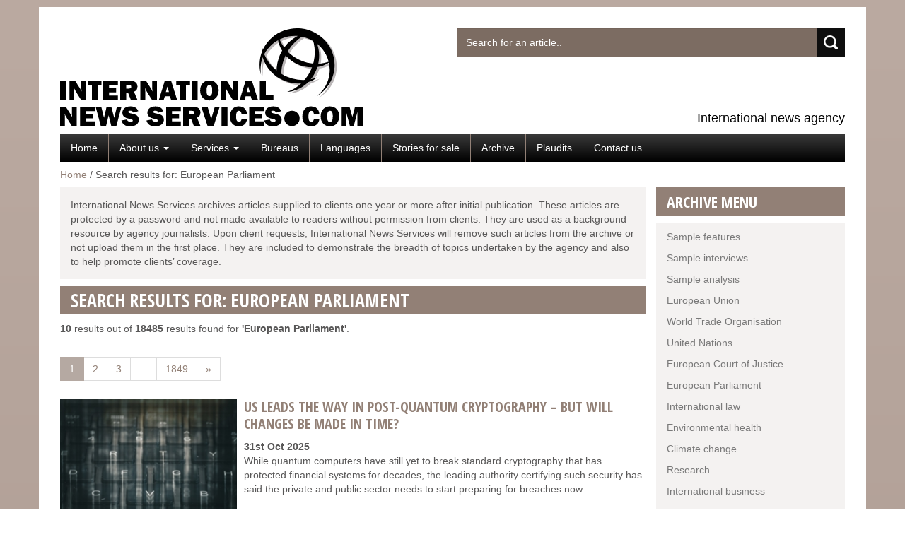

--- FILE ---
content_type: text/html; charset=UTF-8
request_url: https://www.internationalnewsservices.com/index.php?s=European+Parliament&submit=Search
body_size: 14572
content:




<!DOCTYPE html>

<html lang="en-US">

<head>
<!-- Google tag (gtag.js) -->
<script async src="https://www.googletagmanager.com/gtag/js?id=G-WDRM2JE188"></script>
<script>
  window.dataLayer = window.dataLayer || [];
  function gtag(){dataLayer.push(arguments);}
  gtag('js', new Date());

  gtag('config', 'G-WDRM2JE188');
</script>

<meta charset="UTF-8"/>

<meta name="viewport" content="width=device-width, initial-scale=1">

<meta http-equiv="X-UA-Compatible" content="IE=9">



<base href="https://www.internationalnewsservices.com/" target="_self">

<link rel="profile" href="https://gmpg.org/xfn/11"/>

<link rel="pingback" href="https://www.internationalnewsservices.com/xmlrpc.php"/>



<link rel="icon" href="https://www.internationalnewsservices.com/wp-content/themes/ins/images/favicon.ico" type="image/x-icon">

<link rel="shortcut icon" href="https://www.internationalnewsservices.com/wp-content/themes/ins/images/favicon.ico" type="image/x-icon">

<link rel="apple-touch-icon-precomposed" href="https://www.internationalnewsservices.com/wp-content/themes/ins/images/apple-touch-icon.png"/>






<title>You searched for European Parliament - International News Services</title>
<link href="https://fonts.googleapis.com/css?family=Open+Sans+Condensed:300,300i,700" rel="stylesheet">

<meta name='robots' content='noindex, follow' />

	<!-- This site is optimized with the Yoast SEO plugin v26.6 - https://yoast.com/wordpress/plugins/seo/ -->
	<meta property="og:locale" content="en_US" />
	<meta property="og:type" content="article" />
	<meta property="og:title" content="You searched for European Parliament - International News Services" />
	<meta property="og:url" content="https://www.internationalnewsservices.com/search/European Parliament" />
	<meta property="og:site_name" content="International News Services" />
	<script type="application/ld+json" class="yoast-schema-graph">{"@context":"https://schema.org","@graph":[{"@type":["CollectionPage","SearchResultsPage"],"@id":"https://www.internationalnewsservices.com/?s=European%20Parliament","url":"https://www.internationalnewsservices.com/?s=European%20Parliament","name":"You searched for European Parliament - International News Services","isPartOf":{"@id":"https://www.internationalnewsservices.com/#website"},"primaryImageOfPage":{"@id":"#primaryimage"},"image":{"@id":"#primaryimage"},"thumbnailUrl":"https://www.internationalnewsservices.com/wp-content/uploads/2025/10/mohamed-marey-u6zbXHo5MB8-unsplash1.jpg","breadcrumb":{"@id":"#breadcrumb"},"inLanguage":"en-US"},{"@type":"ImageObject","inLanguage":"en-US","@id":"#primaryimage","url":"https://www.internationalnewsservices.com/wp-content/uploads/2025/10/mohamed-marey-u6zbXHo5MB8-unsplash1.jpg","contentUrl":"https://www.internationalnewsservices.com/wp-content/uploads/2025/10/mohamed-marey-u6zbXHo5MB8-unsplash1.jpg","width":640,"height":480,"caption":"Abstract computer keyboard letters and numbers. Photo by Mohamed Marey on Unsplash."},{"@type":"BreadcrumbList","@id":"#breadcrumb","itemListElement":[{"@type":"ListItem","position":1,"name":"Home","item":"https://www.internationalnewsservices.com/"},{"@type":"ListItem","position":2,"name":"You searched for European Parliament"}]},{"@type":"WebSite","@id":"https://www.internationalnewsservices.com/#website","url":"https://www.internationalnewsservices.com/","name":"International News Services","description":"International news agency","potentialAction":[{"@type":"SearchAction","target":{"@type":"EntryPoint","urlTemplate":"https://www.internationalnewsservices.com/?s={search_term_string}"},"query-input":{"@type":"PropertyValueSpecification","valueRequired":true,"valueName":"search_term_string"}}],"inLanguage":"en-US"}]}</script>
	<!-- / Yoast SEO plugin. -->


<link rel='dns-prefetch' href='//netdna.bootstrapcdn.com' />
<style id='wp-img-auto-sizes-contain-inline-css' type='text/css'>
img:is([sizes=auto i],[sizes^="auto," i]){contain-intrinsic-size:3000px 1500px}
/*# sourceURL=wp-img-auto-sizes-contain-inline-css */
</style>
<style id='wp-emoji-styles-inline-css' type='text/css'>

	img.wp-smiley, img.emoji {
		display: inline !important;
		border: none !important;
		box-shadow: none !important;
		height: 1em !important;
		width: 1em !important;
		margin: 0 0.07em !important;
		vertical-align: -0.1em !important;
		background: none !important;
		padding: 0 !important;
	}
/*# sourceURL=wp-emoji-styles-inline-css */
</style>
<style id='wp-block-library-inline-css' type='text/css'>
:root{--wp-block-synced-color:#7a00df;--wp-block-synced-color--rgb:122,0,223;--wp-bound-block-color:var(--wp-block-synced-color);--wp-editor-canvas-background:#ddd;--wp-admin-theme-color:#007cba;--wp-admin-theme-color--rgb:0,124,186;--wp-admin-theme-color-darker-10:#006ba1;--wp-admin-theme-color-darker-10--rgb:0,107,160.5;--wp-admin-theme-color-darker-20:#005a87;--wp-admin-theme-color-darker-20--rgb:0,90,135;--wp-admin-border-width-focus:2px}@media (min-resolution:192dpi){:root{--wp-admin-border-width-focus:1.5px}}.wp-element-button{cursor:pointer}:root .has-very-light-gray-background-color{background-color:#eee}:root .has-very-dark-gray-background-color{background-color:#313131}:root .has-very-light-gray-color{color:#eee}:root .has-very-dark-gray-color{color:#313131}:root .has-vivid-green-cyan-to-vivid-cyan-blue-gradient-background{background:linear-gradient(135deg,#00d084,#0693e3)}:root .has-purple-crush-gradient-background{background:linear-gradient(135deg,#34e2e4,#4721fb 50%,#ab1dfe)}:root .has-hazy-dawn-gradient-background{background:linear-gradient(135deg,#faaca8,#dad0ec)}:root .has-subdued-olive-gradient-background{background:linear-gradient(135deg,#fafae1,#67a671)}:root .has-atomic-cream-gradient-background{background:linear-gradient(135deg,#fdd79a,#004a59)}:root .has-nightshade-gradient-background{background:linear-gradient(135deg,#330968,#31cdcf)}:root .has-midnight-gradient-background{background:linear-gradient(135deg,#020381,#2874fc)}:root{--wp--preset--font-size--normal:16px;--wp--preset--font-size--huge:42px}.has-regular-font-size{font-size:1em}.has-larger-font-size{font-size:2.625em}.has-normal-font-size{font-size:var(--wp--preset--font-size--normal)}.has-huge-font-size{font-size:var(--wp--preset--font-size--huge)}.has-text-align-center{text-align:center}.has-text-align-left{text-align:left}.has-text-align-right{text-align:right}.has-fit-text{white-space:nowrap!important}#end-resizable-editor-section{display:none}.aligncenter{clear:both}.items-justified-left{justify-content:flex-start}.items-justified-center{justify-content:center}.items-justified-right{justify-content:flex-end}.items-justified-space-between{justify-content:space-between}.screen-reader-text{border:0;clip-path:inset(50%);height:1px;margin:-1px;overflow:hidden;padding:0;position:absolute;width:1px;word-wrap:normal!important}.screen-reader-text:focus{background-color:#ddd;clip-path:none;color:#444;display:block;font-size:1em;height:auto;left:5px;line-height:normal;padding:15px 23px 14px;text-decoration:none;top:5px;width:auto;z-index:100000}html :where(.has-border-color){border-style:solid}html :where([style*=border-top-color]){border-top-style:solid}html :where([style*=border-right-color]){border-right-style:solid}html :where([style*=border-bottom-color]){border-bottom-style:solid}html :where([style*=border-left-color]){border-left-style:solid}html :where([style*=border-width]){border-style:solid}html :where([style*=border-top-width]){border-top-style:solid}html :where([style*=border-right-width]){border-right-style:solid}html :where([style*=border-bottom-width]){border-bottom-style:solid}html :where([style*=border-left-width]){border-left-style:solid}html :where(img[class*=wp-image-]){height:auto;max-width:100%}:where(figure){margin:0 0 1em}html :where(.is-position-sticky){--wp-admin--admin-bar--position-offset:var(--wp-admin--admin-bar--height,0px)}@media screen and (max-width:600px){html :where(.is-position-sticky){--wp-admin--admin-bar--position-offset:0px}}

/*# sourceURL=wp-block-library-inline-css */
</style><style id='global-styles-inline-css' type='text/css'>
:root{--wp--preset--aspect-ratio--square: 1;--wp--preset--aspect-ratio--4-3: 4/3;--wp--preset--aspect-ratio--3-4: 3/4;--wp--preset--aspect-ratio--3-2: 3/2;--wp--preset--aspect-ratio--2-3: 2/3;--wp--preset--aspect-ratio--16-9: 16/9;--wp--preset--aspect-ratio--9-16: 9/16;--wp--preset--color--black: #000000;--wp--preset--color--cyan-bluish-gray: #abb8c3;--wp--preset--color--white: #ffffff;--wp--preset--color--pale-pink: #f78da7;--wp--preset--color--vivid-red: #cf2e2e;--wp--preset--color--luminous-vivid-orange: #ff6900;--wp--preset--color--luminous-vivid-amber: #fcb900;--wp--preset--color--light-green-cyan: #7bdcb5;--wp--preset--color--vivid-green-cyan: #00d084;--wp--preset--color--pale-cyan-blue: #8ed1fc;--wp--preset--color--vivid-cyan-blue: #0693e3;--wp--preset--color--vivid-purple: #9b51e0;--wp--preset--gradient--vivid-cyan-blue-to-vivid-purple: linear-gradient(135deg,rgb(6,147,227) 0%,rgb(155,81,224) 100%);--wp--preset--gradient--light-green-cyan-to-vivid-green-cyan: linear-gradient(135deg,rgb(122,220,180) 0%,rgb(0,208,130) 100%);--wp--preset--gradient--luminous-vivid-amber-to-luminous-vivid-orange: linear-gradient(135deg,rgb(252,185,0) 0%,rgb(255,105,0) 100%);--wp--preset--gradient--luminous-vivid-orange-to-vivid-red: linear-gradient(135deg,rgb(255,105,0) 0%,rgb(207,46,46) 100%);--wp--preset--gradient--very-light-gray-to-cyan-bluish-gray: linear-gradient(135deg,rgb(238,238,238) 0%,rgb(169,184,195) 100%);--wp--preset--gradient--cool-to-warm-spectrum: linear-gradient(135deg,rgb(74,234,220) 0%,rgb(151,120,209) 20%,rgb(207,42,186) 40%,rgb(238,44,130) 60%,rgb(251,105,98) 80%,rgb(254,248,76) 100%);--wp--preset--gradient--blush-light-purple: linear-gradient(135deg,rgb(255,206,236) 0%,rgb(152,150,240) 100%);--wp--preset--gradient--blush-bordeaux: linear-gradient(135deg,rgb(254,205,165) 0%,rgb(254,45,45) 50%,rgb(107,0,62) 100%);--wp--preset--gradient--luminous-dusk: linear-gradient(135deg,rgb(255,203,112) 0%,rgb(199,81,192) 50%,rgb(65,88,208) 100%);--wp--preset--gradient--pale-ocean: linear-gradient(135deg,rgb(255,245,203) 0%,rgb(182,227,212) 50%,rgb(51,167,181) 100%);--wp--preset--gradient--electric-grass: linear-gradient(135deg,rgb(202,248,128) 0%,rgb(113,206,126) 100%);--wp--preset--gradient--midnight: linear-gradient(135deg,rgb(2,3,129) 0%,rgb(40,116,252) 100%);--wp--preset--font-size--small: 13px;--wp--preset--font-size--medium: 20px;--wp--preset--font-size--large: 36px;--wp--preset--font-size--x-large: 42px;--wp--preset--spacing--20: 0.44rem;--wp--preset--spacing--30: 0.67rem;--wp--preset--spacing--40: 1rem;--wp--preset--spacing--50: 1.5rem;--wp--preset--spacing--60: 2.25rem;--wp--preset--spacing--70: 3.38rem;--wp--preset--spacing--80: 5.06rem;--wp--preset--shadow--natural: 6px 6px 9px rgba(0, 0, 0, 0.2);--wp--preset--shadow--deep: 12px 12px 50px rgba(0, 0, 0, 0.4);--wp--preset--shadow--sharp: 6px 6px 0px rgba(0, 0, 0, 0.2);--wp--preset--shadow--outlined: 6px 6px 0px -3px rgb(255, 255, 255), 6px 6px rgb(0, 0, 0);--wp--preset--shadow--crisp: 6px 6px 0px rgb(0, 0, 0);}:where(.is-layout-flex){gap: 0.5em;}:where(.is-layout-grid){gap: 0.5em;}body .is-layout-flex{display: flex;}.is-layout-flex{flex-wrap: wrap;align-items: center;}.is-layout-flex > :is(*, div){margin: 0;}body .is-layout-grid{display: grid;}.is-layout-grid > :is(*, div){margin: 0;}:where(.wp-block-columns.is-layout-flex){gap: 2em;}:where(.wp-block-columns.is-layout-grid){gap: 2em;}:where(.wp-block-post-template.is-layout-flex){gap: 1.25em;}:where(.wp-block-post-template.is-layout-grid){gap: 1.25em;}.has-black-color{color: var(--wp--preset--color--black) !important;}.has-cyan-bluish-gray-color{color: var(--wp--preset--color--cyan-bluish-gray) !important;}.has-white-color{color: var(--wp--preset--color--white) !important;}.has-pale-pink-color{color: var(--wp--preset--color--pale-pink) !important;}.has-vivid-red-color{color: var(--wp--preset--color--vivid-red) !important;}.has-luminous-vivid-orange-color{color: var(--wp--preset--color--luminous-vivid-orange) !important;}.has-luminous-vivid-amber-color{color: var(--wp--preset--color--luminous-vivid-amber) !important;}.has-light-green-cyan-color{color: var(--wp--preset--color--light-green-cyan) !important;}.has-vivid-green-cyan-color{color: var(--wp--preset--color--vivid-green-cyan) !important;}.has-pale-cyan-blue-color{color: var(--wp--preset--color--pale-cyan-blue) !important;}.has-vivid-cyan-blue-color{color: var(--wp--preset--color--vivid-cyan-blue) !important;}.has-vivid-purple-color{color: var(--wp--preset--color--vivid-purple) !important;}.has-black-background-color{background-color: var(--wp--preset--color--black) !important;}.has-cyan-bluish-gray-background-color{background-color: var(--wp--preset--color--cyan-bluish-gray) !important;}.has-white-background-color{background-color: var(--wp--preset--color--white) !important;}.has-pale-pink-background-color{background-color: var(--wp--preset--color--pale-pink) !important;}.has-vivid-red-background-color{background-color: var(--wp--preset--color--vivid-red) !important;}.has-luminous-vivid-orange-background-color{background-color: var(--wp--preset--color--luminous-vivid-orange) !important;}.has-luminous-vivid-amber-background-color{background-color: var(--wp--preset--color--luminous-vivid-amber) !important;}.has-light-green-cyan-background-color{background-color: var(--wp--preset--color--light-green-cyan) !important;}.has-vivid-green-cyan-background-color{background-color: var(--wp--preset--color--vivid-green-cyan) !important;}.has-pale-cyan-blue-background-color{background-color: var(--wp--preset--color--pale-cyan-blue) !important;}.has-vivid-cyan-blue-background-color{background-color: var(--wp--preset--color--vivid-cyan-blue) !important;}.has-vivid-purple-background-color{background-color: var(--wp--preset--color--vivid-purple) !important;}.has-black-border-color{border-color: var(--wp--preset--color--black) !important;}.has-cyan-bluish-gray-border-color{border-color: var(--wp--preset--color--cyan-bluish-gray) !important;}.has-white-border-color{border-color: var(--wp--preset--color--white) !important;}.has-pale-pink-border-color{border-color: var(--wp--preset--color--pale-pink) !important;}.has-vivid-red-border-color{border-color: var(--wp--preset--color--vivid-red) !important;}.has-luminous-vivid-orange-border-color{border-color: var(--wp--preset--color--luminous-vivid-orange) !important;}.has-luminous-vivid-amber-border-color{border-color: var(--wp--preset--color--luminous-vivid-amber) !important;}.has-light-green-cyan-border-color{border-color: var(--wp--preset--color--light-green-cyan) !important;}.has-vivid-green-cyan-border-color{border-color: var(--wp--preset--color--vivid-green-cyan) !important;}.has-pale-cyan-blue-border-color{border-color: var(--wp--preset--color--pale-cyan-blue) !important;}.has-vivid-cyan-blue-border-color{border-color: var(--wp--preset--color--vivid-cyan-blue) !important;}.has-vivid-purple-border-color{border-color: var(--wp--preset--color--vivid-purple) !important;}.has-vivid-cyan-blue-to-vivid-purple-gradient-background{background: var(--wp--preset--gradient--vivid-cyan-blue-to-vivid-purple) !important;}.has-light-green-cyan-to-vivid-green-cyan-gradient-background{background: var(--wp--preset--gradient--light-green-cyan-to-vivid-green-cyan) !important;}.has-luminous-vivid-amber-to-luminous-vivid-orange-gradient-background{background: var(--wp--preset--gradient--luminous-vivid-amber-to-luminous-vivid-orange) !important;}.has-luminous-vivid-orange-to-vivid-red-gradient-background{background: var(--wp--preset--gradient--luminous-vivid-orange-to-vivid-red) !important;}.has-very-light-gray-to-cyan-bluish-gray-gradient-background{background: var(--wp--preset--gradient--very-light-gray-to-cyan-bluish-gray) !important;}.has-cool-to-warm-spectrum-gradient-background{background: var(--wp--preset--gradient--cool-to-warm-spectrum) !important;}.has-blush-light-purple-gradient-background{background: var(--wp--preset--gradient--blush-light-purple) !important;}.has-blush-bordeaux-gradient-background{background: var(--wp--preset--gradient--blush-bordeaux) !important;}.has-luminous-dusk-gradient-background{background: var(--wp--preset--gradient--luminous-dusk) !important;}.has-pale-ocean-gradient-background{background: var(--wp--preset--gradient--pale-ocean) !important;}.has-electric-grass-gradient-background{background: var(--wp--preset--gradient--electric-grass) !important;}.has-midnight-gradient-background{background: var(--wp--preset--gradient--midnight) !important;}.has-small-font-size{font-size: var(--wp--preset--font-size--small) !important;}.has-medium-font-size{font-size: var(--wp--preset--font-size--medium) !important;}.has-large-font-size{font-size: var(--wp--preset--font-size--large) !important;}.has-x-large-font-size{font-size: var(--wp--preset--font-size--x-large) !important;}
/*# sourceURL=global-styles-inline-css */
</style>

<style id='classic-theme-styles-inline-css' type='text/css'>
/*! This file is auto-generated */
.wp-block-button__link{color:#fff;background-color:#32373c;border-radius:9999px;box-shadow:none;text-decoration:none;padding:calc(.667em + 2px) calc(1.333em + 2px);font-size:1.125em}.wp-block-file__button{background:#32373c;color:#fff;text-decoration:none}
/*# sourceURL=/wp-includes/css/classic-themes.min.css */
</style>
<link rel='stylesheet' id='contact-form-7-css' href='https://www.internationalnewsservices.com/wp-content/plugins/contact-form-7/includes/css/styles.css?ver=6.1.4' type='text/css' media='all' />
<link rel='stylesheet' id='bootstrap-css-css' href='https://www.internationalnewsservices.com/wp-content/themes/ins/bootstrap/css/bootstrap.min.css?ver=5b5e987bcab97a5ef3c607b6989a1e7c' type='text/css' media='all' />
<link rel='stylesheet' id='font-awesome-css' href='//netdna.bootstrapcdn.com/font-awesome/3.2.1/css/font-awesome.css?ver=5b5e987bcab97a5ef3c607b6989a1e7c' type='text/css' media='all' />
<link rel='stylesheet' id='smartmenu-css-css' href='https://www.internationalnewsservices.com/wp-content/themes/ins/scripts/smartmenus/css/sm-core-css.css?ver=5b5e987bcab97a5ef3c607b6989a1e7c' type='text/css' media='all' />
<link rel='stylesheet' id='smartmenu-style-css-css' href='https://www.internationalnewsservices.com/wp-content/themes/ins/scripts/smartmenus/css/sm-core/sm-core.css?ver=5b5e987bcab97a5ef3c607b6989a1e7c' type='text/css' media='all' />
<link rel='stylesheet' id='style-css-css' href='https://www.internationalnewsservices.com/wp-content/themes/ins/style.css?ver=5b5e987bcab97a5ef3c607b6989a1e7c' type='text/css' media='all' />
<link rel='stylesheet' id='lightbox-css-css' href='https://www.internationalnewsservices.com/wp-content/themes/ins/scripts/lightbox/css/lightbox.css?ver=5b5e987bcab97a5ef3c607b6989a1e7c' type='text/css' media='all' />
<link rel='stylesheet' id='msl-main-css' href='https://www.internationalnewsservices.com/wp-content/plugins/master-slider/public/assets/css/masterslider.main.css?ver=3.11.0' type='text/css' media='all' />
<link rel='stylesheet' id='msl-custom-css' href='https://www.internationalnewsservices.com/wp-content/uploads/master-slider/custom.css?ver=7.3' type='text/css' media='all' />
<script type="text/javascript" src="https://www.internationalnewsservices.com/wp-includes/js/jquery/jquery.min.js?ver=3.7.1" id="jquery-core-js"></script>
<script type="text/javascript" src="https://www.internationalnewsservices.com/wp-includes/js/jquery/jquery-migrate.min.js?ver=3.4.1" id="jquery-migrate-js"></script>
<script type="text/javascript" src="https://www.internationalnewsservices.com/wp-content/themes/ins/bootstrap/js/bootstrap.min.js?ver=5b5e987bcab97a5ef3c607b6989a1e7c" id="bootstrap-js-js"></script>
<script type="text/javascript" src="https://www.internationalnewsservices.com/wp-content/themes/ins/scripts/smartmenus/menu-script.js?ver=5b5e987bcab97a5ef3c607b6989a1e7c" id="smartmenu-bootstrap-js-js"></script>
<script type="text/javascript" src="https://www.internationalnewsservices.com/wp-content/themes/ins/scripts/scripts.js?ver=5b5e987bcab97a5ef3c607b6989a1e7c" id="custom-scripts-js-js"></script>
<link rel="https://api.w.org/" href="https://www.internationalnewsservices.com/wp-json/" /><script>var ms_grabbing_curosr = 'https://www.internationalnewsservices.com/wp-content/plugins/master-slider/public/assets/css/common/grabbing.cur', ms_grab_curosr = 'https://www.internationalnewsservices.com/wp-content/plugins/master-slider/public/assets/css/common/grab.cur';</script>
<meta name="generator" content="MasterSlider 3.11.0 - Responsive Touch Image Slider | avt.li/msf" />
    <style>
            </style>
                <script type="text/javascript">
                var _gaq = _gaq || [];
                _gaq.push(['_setAccount', 'UA-3612590-1']);
                _gaq.push(['_trackPageview']);

                (function () {
                    var ga = document.createElement('script');
                    ga.type = 'text/javascript';
                    ga.async = true;

                    ga.src = ('https:' == document.location.protocol ? 'https://ssl' : 'http://www') + '.google-analytics.com/ga.js';
                    var s = document.getElementsByTagName('script')[0];
                    s.parentNode.insertBefore(ga, s);
                })();
            </script>
            
<!--[if IE 8]>

<link rel="stylesheet" href="https://www.internationalnewsservices.com/wp-content/themes/ins/ie.css">

<![endif]-->


</head>



<body data-rsssl=1 class="search search-results wp-theme-ins _masterslider _ms_version_3.11.0">

<div id="wrapper">

<header>

    <div class="container">

        <div class="row">

            <div id="headerL" class="col-md-6">

                <div>			<div class="textwidget"><a href="https://www.internationalnewsservices.com/"><img src="https://www.internationalnewsservices.com/wp-content/uploads/2015/03/INSLogo.svg" onerror="this.src='https://www.internationalnewsservices.com/wp-content/uploads/2015/03/INSLogo.png'" ></a></div>
		</div>
            </div>

            <div id="headerR" class="col-md-6">

                                <div>
                                    <div class="custom-widget-container">
                    
                
                
                <div class="widget-image"></div><div class="widget-image-spacer"></div>
                 


                

                                    </div>
                    
                </div>                
            <div>
<form method="get" id="form-search" class="form-search" action="https://www.internationalnewsservices.com/index.php">
    <div class="input-group">
        <input type="text" class="form-search-field form-control" name="s" id="s" placeholder="Search for an article.."/>
        <span class="input-group-btn">
            <input type="submit" class="btn btn-default" name="submit" id="form-search-submit" value="Search"/>
        </span>
    </div>
</form>
</div><div>			<div class="textwidget"><div class="headertext">International news agency</div></div>
		</div>
            </div>

        </div>

    </div>

</header>





<nav class="navbar navbar-default" role="navigation">

    <div class="container">



        <div class="navbar-header">

            <button type="button" class="navbar-toggle" data-toggle="collapse" data-target=".navbar-ex1-collapse">

                MENU <span class="glyphicon glyphicon-chevron-down"></span>

            </button>

        </div>



        <!-- Collapsed section -->

        <div class="collapse navbar-collapse navbar-ex1-collapse">

                    <ul id='menu_id'
            class='menu nav navbar-nav sm sm-core main-menu'
        >
        
    <li id="menu-id-46" class="menu-item menu-item-home menu-id-46"><a href="https://www.internationalnewsservices.com/">Home</a></li>
<li id="menu-id-47" class="menu-item menu-item-has-children menu-id-47"><a href="https://www.internationalnewsservices.com/about-us">About us <b class="caret"></b></a><ul class="dropdown-menu list-unstyled">	<li id="menu-id-50516" class="menu-item menu-id-50516"><a href="https://www.internationalnewsservices.com/about-us/editors-team">Senior editorial team</a></li>
</ul>
</li>
<li id="menu-id-65" class="menu-item menu-item-has-children menu-id-65"><a href="https://www.internationalnewsservices.com/services">Services <b class="caret"></b></a><ul class="dropdown-menu list-unstyled">	<li id="menu-id-50652" class="menu-item menu-id-50652"><a href="https://www.internationalnewsservices.com/about-us">Text articles</a></li>
	<li id="menu-id-34113" class="menu-item menu-id-34113"><a href="https://www.internationalnewsservices.com/services/photo-service">Photo service</a></li>
	<li id="menu-id-34112" class="menu-item menu-id-34112"><a href="https://www.internationalnewsservices.com/services/video-service">Video service</a></li>
	<li id="menu-id-34114" class="menu-item menu-id-34114"><a href="https://www.internationalnewsservices.com/sample-articles/regulatory-round-ups">Regulatory round ups</a></li>
	<li id="menu-id-34116" class="menu-item menu-id-34116"><a href="https://www.internationalnewsservices.com/services/infographics">Infographics</a></li>
	<li id="menu-id-34115" class="menu-item menu-id-34115"><a href="https://www.internationalnewsservices.com/services/market-reports">Market reports</a></li>
</ul>
</li>
<li id="menu-id-48" class="menu-item menu-id-48"><a href="https://www.internationalnewsservices.com/bureaus">Bureaus</a></li>
<li id="menu-id-52" class="menu-item menu-id-52"><a href="https://www.internationalnewsservices.com/languages">Languages</a></li>
<li id="menu-id-34118" class="menu-item menu-id-34118"><a href="https://www.internationalnewsservices.com/stories-for-sale">Stories for sale</a></li>
<li id="menu-id-59" class="menu-item current_page_parent menu-id-59"><a href="https://www.internationalnewsservices.com/archive">Archive</a></li>
<li id="menu-id-61" class="menu-item menu-id-61"><a href="https://www.internationalnewsservices.com/plaudits">Plaudits</a></li>
<li id="menu-id-49" class="menu-item menu-id-49"><a href="https://www.internationalnewsservices.com/contact-us">Contact us</a></li>
        </ul>
        
        </div>

    </div>

</nav>












<div id="main">

    <div class="container">

        <div class="row">

            <div id="breadcrumb-holder" class="col-md-12">

                        <div class="breadcrumb">
                                <span class="breadcrumb-item breadcrumb-home">
                        <a href="https://www.internationalnewsservices.com/">Home</a>
                        <span class="divider"> / </span>                    </span>
                    Search results for: European Parliament        </div>
        
            </div>

        </div>

        <div class="row">

			<div id="left" class="col-md-9">
				<div class="search-disclaimer">International News Services archives articles supplied to clients one year or more after initial publication. These articles are protected by a password and not made available to readers without permission from clients. They are used as a background resource by agency journalists. Upon client requests, International News Services will remove such articles from the archive or not upload them in the first place. They are included to demonstrate the breadth of topics undertaken by the agency and also to help promote clients’ coverage.</div>

				<h1 class="page-title">Search Results for: European Parliament</h1>

				


					


				<p><strong>10</strong> results out of <strong>18485</strong> results found for <strong>'European Parliament'</strong>.</p>

			    <div class="pagination">
        <ul class="pagination">
                            <li class="page-item active"><a class="page-link" href="https://www.internationalnewsservices.com">1</a></li>
                            <li class="page-item"><a class="page-link" href="https://www.internationalnewsservices.com/page/2/?s=European+Parliament&submit=Search">2</a></li>
                            <li class="page-item"><a class="page-link" href="https://www.internationalnewsservices.com/page/3/?s=European+Parliament&submit=Search">3</a></li>
            <li class="page-item disabled"><a class="page-link" href="#">...</a></li>                <li class="page-item"><a class="page-link" href="https://www.internationalnewsservices.com/page/1849/?s=European+Parliament&submit=Search">1849</a></li>
            <li class="page-item"><a class="page-link" href="https://www.internationalnewsservices.com/page/2/?s=European+Parliament&submit=Search">&raquo;</a></li>        </ul>
    </div>
    
					


					
						<div class="post_snippet">
							<div class="post_thumbnail"><img width="252" height="189" src="https://www.internationalnewsservices.com/wp-content/uploads/2025/10/mohamed-marey-u6zbXHo5MB8-unsplash1-252x189.jpg" class="attachment-post-thumbnail size-post-thumbnail wp-post-image" alt="" decoding="async" srcset="https://www.internationalnewsservices.com/wp-content/uploads/2025/10/mohamed-marey-u6zbXHo5MB8-unsplash1-252x189.jpg 252w, https://www.internationalnewsservices.com/wp-content/uploads/2025/10/mohamed-marey-u6zbXHo5MB8-unsplash1-300x225.jpg 300w, https://www.internationalnewsservices.com/wp-content/uploads/2025/10/mohamed-marey-u6zbXHo5MB8-unsplash1-467x350.jpg 467w, https://www.internationalnewsservices.com/wp-content/uploads/2025/10/mohamed-marey-u6zbXHo5MB8-unsplash1-388x291.jpg 388w, https://www.internationalnewsservices.com/wp-content/uploads/2025/10/mohamed-marey-u6zbXHo5MB8-unsplash1.jpg 640w" sizes="(max-width: 252px) 100vw, 252px" /> </div>

							<h2><a href="https://www.internationalnewsservices.com/archive/us-leads-the-way-in-post-quantum-cryptography-but-will-changes-be-made-in-time">US LEADS THE WAY IN POST-QUANTUM CRYPTOGRAPHY – BUT WILL CHANGES BE MADE IN TIME? </a></h2>

							<div class="post_date">31st Oct 2025</div>
							<!--<div class="post_author">By KEITH NUTHALL</div>-->
														<div class="post_excerpt">
								While quantum computers have still yet to break standard cryptography that has protected financial systems for decades, the leading authority certifying such security has said the private and public sector needs to start preparing for breaches now.<br><br><p>The USA-based National Institute of Standards and Technology (NIST) last November (2024) released a report saying it would formally advise against the use (‘deprecate’) of certain existing digital signature algorithms from 2030 – ECDSA, EdDSA and the RSA (1). It will do the same for certain key-establishment schemes &#8211; Finite Field DH and MQV; Elliptic Curve DH and MQC; and RSA.&hellip;</p>							</div>
														<a href="https://www.internationalnewsservices.com/archive/us-leads-the-way-in-post-quantum-cryptography-but-will-changes-be-made-in-time" class="btn">Read more</a>

						</div>

						
						<div class="post_snippet">
							<div class="post_thumbnail"><img width="252" height="189" src="https://www.internationalnewsservices.com/wp-content/uploads/2025/02/Cheese-Kars-Turkey-by-Sasha-India-252x189.jpg" class="attachment-post-thumbnail size-post-thumbnail wp-post-image" alt="Cheese (Kars, Turkey) by Sasha India" decoding="async" srcset="https://www.internationalnewsservices.com/wp-content/uploads/2025/02/Cheese-Kars-Turkey-by-Sasha-India-252x189.jpg 252w, https://www.internationalnewsservices.com/wp-content/uploads/2025/02/Cheese-Kars-Turkey-by-Sasha-India-300x225.jpg 300w, https://www.internationalnewsservices.com/wp-content/uploads/2025/02/Cheese-Kars-Turkey-by-Sasha-India-388x291.jpg 388w, https://www.internationalnewsservices.com/wp-content/uploads/2025/02/Cheese-Kars-Turkey-by-Sasha-India.jpg 400w" sizes="(max-width: 252px) 100vw, 252px" /> </div>

							<h2><a href="https://www.internationalnewsservices.com/featured/turkiye-dairy-production-falls-as-industry-struggles-with-inflation-and-depreciating-lira">TÜRKIYE DAIRY PRODUCTION FALLS AS INDUSTRY STRUGGLES WITH INFLATION AND DEPRECIATING LIRA</a></h2>

							<div class="post_date">27th Feb 2025</div>
							<!--<div class="post_author">By PAUL COCHRANE</div>-->
														<div class="post_excerpt">
								<span data-olk-copy-source="MessageBody">Türkiye is one of the top 10 milk producers worldwide, according to the Turkish National Dairy Council (Ulusal Süt Konseyi - USK) but the country’s dairy sector has been impacted over the past two years by high inflation and the depreciation of the Turkish lira (1). Production is slowly rebounding, with demand driven by the country’s growing population and new export markets.  </span><br><br><div>
<div><span data-olk-copy-source="MessageBody">“Until the Covid pandemic the dairy sector was growing really well, then it started to decrease due to inflation and other issues, and has not really recovered,” said Shirley Kaston, co-founder of the Kök Projekt, a food start-up accelerator and consultancy in Istanbul.  </span></div></div>&hellip;							</div>
														<a href="https://www.internationalnewsservices.com/featured/turkiye-dairy-production-falls-as-industry-struggles-with-inflation-and-depreciating-lira" class="btn">Read more</a>

						</div>

						
						<div class="post_snippet">
							<div class="post_thumbnail"><img width="280" height="187" src="https://www.internationalnewsservices.com/wp-content/uploads/2025/02/Credit-Oleksandr-K_commemorative-coin--280x187.jpg" class="attachment-post-thumbnail size-post-thumbnail wp-post-image" alt="&quot;Defenders of Donetsk Airport&quot; commemorative coin. Photo Credit: Oleksandr K." decoding="async" fetchpriority="high" srcset="https://www.internationalnewsservices.com/wp-content/uploads/2025/02/Credit-Oleksandr-K_commemorative-coin--280x187.jpg 280w, https://www.internationalnewsservices.com/wp-content/uploads/2025/02/Credit-Oleksandr-K_commemorative-coin--300x200.jpg 300w, https://www.internationalnewsservices.com/wp-content/uploads/2025/02/Credit-Oleksandr-K_commemorative-coin-.jpg 400w" sizes="(max-width: 280px) 100vw, 280px" /> </div>

							<h2><a href="https://www.internationalnewsservices.com/featured/ukraine-steps-up-fight-against-commercial-crime-but-concerns-remain">UKRAINE STEPS UP FIGHT AGAINST COMMERCIAL CRIME, BUT CONCERNS REMAIN</a></h2>

							<div class="post_date">24th Feb 2025</div>
							<!--<div class="post_author">By DYLAN CARTER </div>-->
														<div class="post_excerpt">
								<span class="x_yiv4234369656normaltextrun" data-olk-copy-source="MessageBody">Ukrainian authorities, with the support of their European counterparts, are working to rid Ukraine of its former corrupt past – they are having mixed success. Dylan Carter reports.</span><span class="x_yiv4234369656eop"><span lang="EN-GB"> </span></span><br><br><p class="x_yiv4234369656paragraph"><span class="x_yiv4234369656normaltextrun">While Ukraine battles an invading Russian enemy currently occupying approximately 18% of Ukrainian territory (1), it is also focused on its battle with the ‘enemy within’, namely elevated levels of corruption and other commercial crime.</span><span class="x_yiv4234369656eop"><span lang="EN-GB"> </span></span></p>
<p class="x_yiv4234369656paragraph"><span class="x_yiv4234369656normaltextrun">Since the Revolution of Dignity in 2014, Ukraine’s pro-Western authorities have worked tirelessly to align themselves with European Union (EU) anti-corruption and anti-fraud efforts, notably establishing the National Anti-Corruption Bureau of Ukraine (NABU) in 2014, which prepares corruption cases for prosecution by a Specialised Anti-Corruption Prosecutor&#8217;s Office.</span>&hellip;</p>							</div>
														<a href="https://www.internationalnewsservices.com/featured/ukraine-steps-up-fight-against-commercial-crime-but-concerns-remain" class="btn">Read more</a>

						</div>

						
						<div class="post_snippet">
							<div class="post_thumbnail"><img width="280" height="174" src="https://www.internationalnewsservices.com/wp-content/uploads/2025/02/Credit-Mussi-Katz_Chinese-yuan-280x174.jpg" class="attachment-post-thumbnail size-post-thumbnail wp-post-image" alt="Chinese Yuan. Photos Credit: Mussi Katz" decoding="async" loading="lazy" srcset="https://www.internationalnewsservices.com/wp-content/uploads/2025/02/Credit-Mussi-Katz_Chinese-yuan-280x174.jpg 280w, https://www.internationalnewsservices.com/wp-content/uploads/2025/02/Credit-Mussi-Katz_Chinese-yuan-300x187.jpg 300w, https://www.internationalnewsservices.com/wp-content/uploads/2025/02/Credit-Mussi-Katz_Chinese-yuan.jpg 400w" sizes="auto, (max-width: 280px) 100vw, 280px" /> </div>

							<h2><a href="https://www.internationalnewsservices.com/featured/china-cracking-down-on-weak-auditing-of-accounting-crime">CHINA CRACKING DOWN ON WEAK AUDITING OF ACCOUNTING CRIME</a></h2>

							<div class="post_date">24th Feb 2025</div>
							<!--<div class="post_author">By KEITH NUTHALL, JENS KASTNER & SARA LEWIS </div>-->
														<div class="post_excerpt">
								<span class="x_yiv4234369656normaltextrun">Major companies in China are under tightening scrutiny for accounting fraud, with major audit firms facing punishing penalties for turning blind eyes. Keith Nuthall, Jens Kastner and Sara Lewis report.</span><span class="x_yiv4234369656eop"><span lang="EN-GB"> </span></span><br><br><p class="x_yiv4234369656paragraph"><span class="x_yiv4234369656normaltextrun"><span lang="EN-GB">The Chinese auditing unit of accounting giant PwC has been fined a record Chinese Yuan Renminbi CNY441 million (USD62.7 million) and banned from auditing in mainland China for six months after a regulator concluded it had “covered up and even condoned” fraud.</span></span>&hellip;</p>							</div>
														<a href="https://www.internationalnewsservices.com/featured/china-cracking-down-on-weak-auditing-of-accounting-crime" class="btn">Read more</a>

						</div>

						
						<div class="post_snippet">
							<div class="post_thumbnail"><img width="189" height="189" src="https://www.internationalnewsservices.com/wp-content/uploads/2024/10/EU-Austritt_47521165961.svg_-189x189.png" class="attachment-post-thumbnail size-post-thumbnail wp-post-image" alt="Photo Credit: EU-Austritt_(47521165961) - https://www.flickr.com/photos/foto_db/47521165961/" decoding="async" loading="lazy" srcset="https://www.internationalnewsservices.com/wp-content/uploads/2024/10/EU-Austritt_47521165961.svg_-189x189.png 189w, https://www.internationalnewsservices.com/wp-content/uploads/2024/10/EU-Austritt_47521165961.svg_-150x150.png 150w, https://www.internationalnewsservices.com/wp-content/uploads/2024/10/EU-Austritt_47521165961.svg_.png 240w" sizes="auto, (max-width: 189px) 100vw, 189px" /> </div>

							<h2><a href="https://www.internationalnewsservices.com/featured/chemical-regulation-dilemma-for-new-uk-government">CHEMICAL REGULATION DILEMMA FOR NEW UK GOVERNMENT</a></h2>

							<div class="post_date">21st Oct 2024</div>
							<!--<div class="post_author">By KEITH NUTHALL </div>-->
														<div class="post_excerpt">
								The election of a new Labour government in the UK comes at a critical time for chemical regulation in Great Britain (GB) – and hence textile-finishing materials. Public consultation is currently underway on potential changes to how GB (not Northern Ireland) regulates its chemical industry and market.

&nbsp;<br><br><p>When the UK left the European Union (EU) on 1 January 2021, it also left the EU’s comprehensive REACH chemical control system, which was formally replaced by a UK REACH system. This mirrored EU REACH, grandfathering existing registrations and restrictions to the national system, although GB companies lost access to EU databases run by the European Chemicals Agency (ECHA).&hellip;</p>							</div>
														<a href="https://www.internationalnewsservices.com/featured/chemical-regulation-dilemma-for-new-uk-government" class="btn">Read more</a>

						</div>

						
						<div class="post_snippet">
							<div class="post_thumbnail"><img width="280" height="96" src="https://www.internationalnewsservices.com/wp-content/uploads/2024/08/banner-280x96.png" class="attachment-post-thumbnail size-post-thumbnail wp-post-image" alt="" decoding="async" loading="lazy" srcset="https://www.internationalnewsservices.com/wp-content/uploads/2024/08/banner-280x96.png 280w, https://www.internationalnewsservices.com/wp-content/uploads/2024/08/banner-300x103.png 300w, https://www.internationalnewsservices.com/wp-content/uploads/2024/08/banner.png 540w" sizes="auto, (max-width: 280px) 100vw, 280px" /> </div>

							<h2><a href="https://www.internationalnewsservices.com/featured/asian-paint-regulatory-round-up-china-criticises-european-titanium-dioxide-anti-dumping-duty">ASIAN PAINT REGULATORY ROUND UP – CHINA CRITICISES EUROPEAN TITANIUM DIOXIDE ANTI-DUMPING DUTY</a></h2>

							<div class="post_date">21st Aug 2024</div>
							<!--<div class="post_author">By JENS KASTNER, AHMAD PATHONI, KATHRYN WORTLEY, MINI PANT ZACHARIAH & POORNA RODRIGO </div>-->
														<div class="post_excerpt">
								<span data-olk-copy-source="MessageBody">The China National Coatings Industry Association has complained that a European Union (EU) anti-dumping investigation into Chinese exports of titanium dioxide have sparked anti-dumping tariff rates far higher than expected. The provisional anti-dumping rates announced by the European Commission in July were 39.7% for the Longbai Group, 14.4% for Anhui Jinxing Titanium Dioxide Group, 35% for other responding companies, and 39.7% for other non-responding companies.</span><br><br><div class="x_elementToProof" data-olk-copy-source="MessageBody">The China Coatings Industry Association warned that if this tax rate is implemented, it will seriously affect the exports of Chinese titanium dioxide companies and the future development of the industry. </div>
<div class="x_elementToProof"><u><a id="OWAff2ab502-8ef2-97d2-0d32-bdd7dc207fe8" class="x_OWAAutoLink" title="https://www.chinacoatingnet.com/news/show.php?itemid=11589" href="https://www.chinacoatingnet.com/news/show.php?itemid=11589" target="_blank" rel="noopener noreferrer" data-linkindex="12" data-auth="NotApplicable">https://www.chinacoatingnet.com/news/show.php?itemid=11589</a></u> </div>
<div> </div>
<div class="x_elementToProof">*The Indonesian Paint Manufacturers Association (APCI &#8211; <u><a id="OWAc83db3f3-c95f-0e86-d270-f20f8efea4a9" class="x_OWAAutoLink" title="https://www.google.ca/url?sa=t&amp;rct=j&amp;q=&amp;esrc=s&amp;source=web&amp;cd=&amp;cad=rja&amp;uact=8&amp;ved=2ahUKEwjv2dv3roaIAxU0m4kEHSExD_EQFnoECBYQAQ&amp;url=https%3A%2F%2Fwww.apci.info%2F&amp;usg=AOvVaw0MONoMubgMl6avFsdYTwR1&amp;opi=89978449" href="https://www.google.ca/url?sa=t&amp;rct=j&amp;q=&amp;esrc=s&amp;source=web&amp;cd=&amp;cad=rja&amp;uact=8&amp;ved=2ahUKEwjv2dv3roaIAxU0m4kEHSExD_EQFnoECBYQAQ&amp;url=https%3A%2F%2Fwww.apci.info%2F&amp;usg=AOvVaw0MONoMubgMl6avFsdYTwR1&amp;opi=89978449" target="_blank" rel="noopener noreferrer" data-linkindex="13" data-auth="NotApplicable">Asosiasi Produsen Cat di Indonesia</a></u>) has worked with the government to launch a high school programme, promoting and explaining paint technology.  </div>&hellip;							</div>
														<a href="https://www.internationalnewsservices.com/featured/asian-paint-regulatory-round-up-china-criticises-european-titanium-dioxide-anti-dumping-duty" class="btn">Read more</a>

						</div>

						
						<div class="post_snippet">
							<div class="post_thumbnail"><img width="280" height="189" src="https://www.internationalnewsservices.com/wp-content/uploads/2024/05/Flag_map_of_central_asia-280x189.png" class="attachment-post-thumbnail size-post-thumbnail wp-post-image" alt="Countries of central Asia. Image Credit: https://commons.wikimedia.org/wiki/File:Flag_map_of_central_asia.png" decoding="async" loading="lazy" srcset="https://www.internationalnewsservices.com/wp-content/uploads/2024/05/Flag_map_of_central_asia-280x189.png 280w, https://www.internationalnewsservices.com/wp-content/uploads/2024/05/Flag_map_of_central_asia-300x202.png 300w, https://www.internationalnewsservices.com/wp-content/uploads/2024/05/Flag_map_of_central_asia-768x517.png 768w, https://www.internationalnewsservices.com/wp-content/uploads/2024/05/Flag_map_of_central_asia-520x350.png 520w, https://www.internationalnewsservices.com/wp-content/uploads/2024/05/Flag_map_of_central_asia-433x291.png 433w, https://www.internationalnewsservices.com/wp-content/uploads/2024/05/Flag_map_of_central_asia-640x431.png 640w, https://www.internationalnewsservices.com/wp-content/uploads/2024/05/Flag_map_of_central_asia.png 773w" sizes="auto, (max-width: 280px) 100vw, 280px" /> </div>

							<h2><a href="https://www.internationalnewsservices.com/featured/asian-paint-regulatory-round-up-vietnam-expands-import-safety-controls-to-all-chemical-inputs">ASIAN PAINT REGULATORY ROUND UP – VIETNAM EXPANDS IMPORT SAFETY CONTROLS TO ALL CHEMICAL INPUTS </a></h2>

							<div class="post_date">21st May 2024</div>
							<!--<div class="post_author">By JENS KASTNER, AHMAD PATHONI, KATHRYN WORTLEY, MINI PANT ZACHARIAH & POORNA RODRIGO</div>-->
														<div class="post_excerpt">
								<span data-olk-copy-source="MessageBody">Vietnam’s ministry of industry and trade (MOIT) has released a draft amendment to the country’s Law on Chemicals. The draft amendment stipulates that all chemicals, including paint and coating ingredients, must be declared when imported through Vietnam’s National Single Window Information Portal.</span><br><br><div class="x_elementToProof" data-olk-copy-source="MessageBody">Under current regulations, only certain chemicals must be declared when imported, leading to the possibility of many dangerous and toxic chemicals imported into Vietnam. The MOIT explained that this weakness was especially relevant for new chemicals imported into Vietnam for the first time, impeding the government’s ability to update the list of chemicals that must be declared, hindering the identification of new chemicals, needed to apply management and safety procedures. </div>&hellip;							</div>
														<a href="https://www.internationalnewsservices.com/featured/asian-paint-regulatory-round-up-vietnam-expands-import-safety-controls-to-all-chemical-inputs" class="btn">Read more</a>

						</div>

						
						<div class="post_snippet">
							<div class="post_thumbnail"> </div>

							<h2><a href="https://www.internationalnewsservices.com/archive/european-textile-manufacturers-call-for-competitiveness-test-to-keep-industry-creative">EUROPEAN TEXTILE MANUFACTURERS CALL FOR COMPETITIVENESS TEST TO KEEP INDUSTRY CREATIVE</a></h2>

							<div class="post_date">28th Dec 2023</div>
							<!--<div class="post_author">By LIZ NEWMARK, in Brussels</div>-->
														<div class="post_excerpt">
								<br><br><p>European textile companies increasingly overburdened by regulation say each new piece of European Union (EU) regulation they face should be assessed on the grounds of how it helps industry succeed in an increasingly competitive market. They say more should be done to boost a sector that employs 1.3 million workers in 192,000 companies and provides more than EUR67 billion’s worth of exports to the 27-country bloc, according to the European Apparel and Textile Confederation (Euratex).&hellip;</p>							</div>
														<a href="https://www.internationalnewsservices.com/archive/european-textile-manufacturers-call-for-competitiveness-test-to-keep-industry-creative" class="btn">Read more</a>

						</div>

						
						<div class="post_snippet">
							<div class="post_thumbnail"> </div>

							<h2><a href="https://www.internationalnewsservices.com/archive/italian-universities-and-government-scramble-to-boost-student-housing-as-shortages-prompt-protests">ITALIAN UNIVERSITIES AND GOVERNMENT SCRAMBLE TO BOOST STUDENT HOUSING, AS SHORTAGES PROMPT PROTESTS</a></h2>

							<div class="post_date">28th Dec 2023</div>
							<!--<div class="post_author">By BRENDA DIONISI, in Milan  </div>-->
														<div class="post_excerpt">
								<br><br><p>Concerns are growing about the shortage of student housing in Italy, with a series of rallies sparking a nationwide protest in over 25 cities during October (2023), with the government and universities scrambling to respond. The country’s HE accommodation challenges were highlighted nationally in May (2023) when an out-of-town environmental engineering student at Milan Polytechnic (Politecnico di Milano) pitched a tent and camped out in protest on university grounds, saying she could not afford to live elsewhere.&hellip;</p>							</div>
														<a href="https://www.internationalnewsservices.com/archive/italian-universities-and-government-scramble-to-boost-student-housing-as-shortages-prompt-protests" class="btn">Read more</a>

						</div>

						
						<div class="post_snippet">
							<div class="post_thumbnail"> </div>

							<h2><a href="https://www.internationalnewsservices.com/archive/eua-road-map-offers-guidance-for-campus-sustainability-changes-that-might-inspire-universities-worldwide">EUA ROAD MAP OFFERS GUIDANCE FOR CAMPUS SUSTAINABILITY CHANGES THAT MIGHT INSPIRE UNIVERSITIES WORLDWIDE</a></h2>

							<div class="post_date">28th Dec 2023</div>
							<!--<div class="post_author">By KEITH NUTHALL</div>-->
														<div class="post_excerpt">
								<br><br><p>The European University Association (EUA) has been preparing higher education institutions for increased sustainability requirements as governments implement new commitments made at the COP28 UN Climate Change Conference, staged in December in Dubai.</p>
<p>It has been encouraging its 850 members, including 34 national rectors&#8217; conferences, to follow its new EUA ‘Green Deal roadmap for universities’, which outlined policies and actions which can help universities follow a climate-neutral, environmentally sustainable, and socially equitable path.&hellip;</p>							</div>
														<a href="https://www.internationalnewsservices.com/archive/eua-road-map-offers-guidance-for-campus-sustainability-changes-that-might-inspire-universities-worldwide" class="btn">Read more</a>

						</div>

						


			    <div class="pagination">
        <ul class="pagination">
                            <li class="page-item active"><a class="page-link" href="https://www.internationalnewsservices.com">1</a></li>
                            <li class="page-item"><a class="page-link" href="https://www.internationalnewsservices.com/page/2/?s=European+Parliament&submit=Search">2</a></li>
                            <li class="page-item"><a class="page-link" href="https://www.internationalnewsservices.com/page/3/?s=European+Parliament&submit=Search">3</a></li>
            <li class="page-item disabled"><a class="page-link" href="#">...</a></li>                <li class="page-item"><a class="page-link" href="https://www.internationalnewsservices.com/page/1849/?s=European+Parliament&submit=Search">1849</a></li>
            <li class="page-item"><a class="page-link" href="https://www.internationalnewsservices.com/page/2/?s=European+Parliament&submit=Search">&raquo;</a></li>        </ul>
    </div>
    


					
			</div>





<div id="right" class="col-md-3">

    <div id="archivemenu" class="custom-widget-container"> <h2>Archive Menu</h2> <div class="widget-image"></div><div class="widget-image-spacer"></div> <ul> <li><a title="Sample Articles" href="https://www.internationalnewsservices.com/category/sample-features">Sample features</a></li> <li><a href="https://www.internationalnewsservices.com/category/sample-interviews">Sample interviews</a></li> <li><a href="https://www.internationalnewsservices.com/category/sample-analysis">Sample analysis</a></li> <li><a href="https://www.internationalnewsservices.com/index.php?s=european+union&amp;submit=Search">European Union</a></li> <li><a href="https://www.internationalnewsservices.com/index.php?s=World+Trade+Organisation&amp;submit=Search">World Trade Organisation</a></li> <li><a href="https://www.internationalnewsservices.com/index.php?s=united+nations&amp;submit=Search">United Nations</a></li> <li><a href="https://www.internationalnewsservices.com/index.php?s=European+Court+of+Justice&amp;submit=Search">European Court of Justice</a></li> <li><a href="https://www.internationalnewsservices.com/index.php?s=European+Parliament&amp;submit=Search">European Parliament</a></li> <li><a href="https://www.internationalnewsservices.com/index.php?s=International+law&amp;submit=Search">International law</a></li> <li><a href="https://www.internationalnewsservices.com/index.php?s=Environmental+health&amp;submit=Search">Environmental health</a></li> <li><a href="https://www.internationalnewsservices.com/index.php?s=Climate+change&amp;submit=Search">Climate change</a></li> <li><a href="https://www.internationalnewsservices.com/index.php?s=Research&amp;submit=Search">Research</a></li> <li><a href="https://www.internationalnewsservices.com/index.php?s=International+business&amp;submit=Search">International business</a></li> <li><a href="https://www.internationalnewsservices.com/index.php?s=food&amp;submit=Search">Industries – eg food</a></li> <li><a href="https://www.internationalnewsservices.com/index.php?s=cars&amp;submit=Search">Industries – eg cars</a></li> <li><a href="https://www.internationalnewsservices.com/index.php?s=accountancy&amp;submit=Search">Professions – eg accountancy</a></li> <li><a href="https://www.internationalnewsservices.com/index.php?s=japan&amp;submit=Search">Countries – eg Japan</a></li> <li><a href="https://www.internationalnewsservices.com/index.php?s=saudi+arabia&amp;submit=Search">Countries – eg Saudi Arabia</a></li> </ul> </div>
	
	<div id="loginsearch">

    <h2>EDITOR LOGIN</h2>

	    <div id="custom-member-form">

                                                    <div id="tab1_login" class="tab_content_login">
                                                <form method="post" action="https://www.internationalnewsservices.com/wp-login.php" class="wp-user-form">
                            <div class="username">
                                <label for="user_login" class="username">Username: </label>
                                <input type="text" name="log" value="" size="20" id="user_login" placeholder="Username" tabindex="11" />
                            </div>
                            <div class="password">
                                <label for="user_pass" class="password">Password: </label>
                                <input type="password" name="pwd" value="" size="20" id="user_pass" placeholder="Password" tabindex="12" />
                            </div>
                            <div class="login_fields">
                                <div class="rememberme">
                                    <input type="checkbox" name="rememberme" value="forever" checked="checked" id="rememberme" tabindex="13" />
                                    <label for="rememberme" class="rememberme">Remember me</label>
                                </div>
                                                                <input type="submit" name="user-submit" value="Login" tabindex="14" class="user-submit" />
                                <input type="hidden" name="redirect_to" value="https://www.internationalnewsservices.com/archive/eua-road-map-offers-guidance-for-campus-sustainability-changes-that-might-inspire-universities-worldwide" />
                                <input type="hidden" name="user-cookie" value="1" /><br/>
                                <a href="https://www.internationalnewsservices.com/wp-login.php?action=lostpassword" title="Password Lost and Found">Lost your password?</a>
                            </div>
                        </form>
                    </div>
                    
    </div>

    
        <div id="custom-member-form">

                                
    </div>

    
    </div>

</div>

        </div>
    </div>
</div>

<footer>
    <div class="container">
        <div class="row">
        <div class="footercontent">
            <div id="footerL" class="col-md-6">
					<div>				
							
			<ul class="footer-menu">
							<li 
                    >
                    <a href="https://www.internationalnewsservices.com/legal" 
                                                                  >Legal</a>
                </li>
								<li 
                    >
                    <a href="https://www.internationalnewsservices.com/legal/liability" 
                                                                  >Liability</a>
                </li>
								<li 
                    >
                    <a href="https://www.internationalnewsservices.com/legal/acceptable-policy" 
                                                                  >Acceptable Policy</a>
                </li>
								<li 
                    >
                    <a href="https://www.internationalnewsservices.com/legal/website-use" 
                                                                  >Website Use</a>
                </li>
							<ul>
				
				
			
			</div>            </div>
            <div id="footerR" class="col-md-6">
                <div>                    <span class="copyright-pre-text">
                                            </span>
                    &copy;
                    2025 International News Services.                     <span class="copyright-post-text">
                                            </span>
                    <span class="apex1-link">Designed and developed by <a target="_blank" href="https://www.dreamabstract.com/">Dreamabstract</a></span></div>            </div>
            </div>
        </div>
    </div>
</footer>
</div>

<script type="speculationrules">
{"prefetch":[{"source":"document","where":{"and":[{"href_matches":"/*"},{"not":{"href_matches":["/wp-*.php","/wp-admin/*","/wp-content/uploads/*","/wp-content/*","/wp-content/plugins/*","/wp-content/themes/ins/*","/*\\?(.+)"]}},{"not":{"selector_matches":"a[rel~=\"nofollow\"]"}},{"not":{"selector_matches":".no-prefetch, .no-prefetch a"}}]},"eagerness":"conservative"}]}
</script>
<script type="text/javascript" src="https://www.internationalnewsservices.com/wp-includes/js/dist/hooks.min.js?ver=dd5603f07f9220ed27f1" id="wp-hooks-js"></script>
<script type="text/javascript" src="https://www.internationalnewsservices.com/wp-includes/js/dist/i18n.min.js?ver=c26c3dc7bed366793375" id="wp-i18n-js"></script>
<script type="text/javascript" id="wp-i18n-js-after">
/* <![CDATA[ */
wp.i18n.setLocaleData( { 'text direction\u0004ltr': [ 'ltr' ] } );
//# sourceURL=wp-i18n-js-after
/* ]]> */
</script>
<script type="text/javascript" src="https://www.internationalnewsservices.com/wp-content/plugins/contact-form-7/includes/swv/js/index.js?ver=6.1.4" id="swv-js"></script>
<script type="text/javascript" id="contact-form-7-js-before">
/* <![CDATA[ */
var wpcf7 = {
    "api": {
        "root": "https:\/\/www.internationalnewsservices.com\/wp-json\/",
        "namespace": "contact-form-7\/v1"
    }
};
//# sourceURL=contact-form-7-js-before
/* ]]> */
</script>
<script type="text/javascript" src="https://www.internationalnewsservices.com/wp-content/plugins/contact-form-7/includes/js/index.js?ver=6.1.4" id="contact-form-7-js"></script>
<script type="text/javascript" src="https://www.internationalnewsservices.com/wp-content/themes/ins/scripts/smartmenus/jquery.smartmenus.js?ver=5b5e987bcab97a5ef3c607b6989a1e7c" id="smartmenu-js-js"></script>
<script type="text/javascript" src="https://www.internationalnewsservices.com/wp-content/themes/ins/scripts/lightbox/js/lightbox.min.js?ver=5b5e987bcab97a5ef3c607b6989a1e7c" id="lightbox-js-js"></script>
<script id="wp-emoji-settings" type="application/json">
{"baseUrl":"https://s.w.org/images/core/emoji/17.0.2/72x72/","ext":".png","svgUrl":"https://s.w.org/images/core/emoji/17.0.2/svg/","svgExt":".svg","source":{"concatemoji":"https://www.internationalnewsservices.com/wp-includes/js/wp-emoji-release.min.js?ver=5b5e987bcab97a5ef3c607b6989a1e7c"}}
</script>
<script type="module">
/* <![CDATA[ */
/*! This file is auto-generated */
const a=JSON.parse(document.getElementById("wp-emoji-settings").textContent),o=(window._wpemojiSettings=a,"wpEmojiSettingsSupports"),s=["flag","emoji"];function i(e){try{var t={supportTests:e,timestamp:(new Date).valueOf()};sessionStorage.setItem(o,JSON.stringify(t))}catch(e){}}function c(e,t,n){e.clearRect(0,0,e.canvas.width,e.canvas.height),e.fillText(t,0,0);t=new Uint32Array(e.getImageData(0,0,e.canvas.width,e.canvas.height).data);e.clearRect(0,0,e.canvas.width,e.canvas.height),e.fillText(n,0,0);const a=new Uint32Array(e.getImageData(0,0,e.canvas.width,e.canvas.height).data);return t.every((e,t)=>e===a[t])}function p(e,t){e.clearRect(0,0,e.canvas.width,e.canvas.height),e.fillText(t,0,0);var n=e.getImageData(16,16,1,1);for(let e=0;e<n.data.length;e++)if(0!==n.data[e])return!1;return!0}function u(e,t,n,a){switch(t){case"flag":return n(e,"\ud83c\udff3\ufe0f\u200d\u26a7\ufe0f","\ud83c\udff3\ufe0f\u200b\u26a7\ufe0f")?!1:!n(e,"\ud83c\udde8\ud83c\uddf6","\ud83c\udde8\u200b\ud83c\uddf6")&&!n(e,"\ud83c\udff4\udb40\udc67\udb40\udc62\udb40\udc65\udb40\udc6e\udb40\udc67\udb40\udc7f","\ud83c\udff4\u200b\udb40\udc67\u200b\udb40\udc62\u200b\udb40\udc65\u200b\udb40\udc6e\u200b\udb40\udc67\u200b\udb40\udc7f");case"emoji":return!a(e,"\ud83e\u1fac8")}return!1}function f(e,t,n,a){let r;const o=(r="undefined"!=typeof WorkerGlobalScope&&self instanceof WorkerGlobalScope?new OffscreenCanvas(300,150):document.createElement("canvas")).getContext("2d",{willReadFrequently:!0}),s=(o.textBaseline="top",o.font="600 32px Arial",{});return e.forEach(e=>{s[e]=t(o,e,n,a)}),s}function r(e){var t=document.createElement("script");t.src=e,t.defer=!0,document.head.appendChild(t)}a.supports={everything:!0,everythingExceptFlag:!0},new Promise(t=>{let n=function(){try{var e=JSON.parse(sessionStorage.getItem(o));if("object"==typeof e&&"number"==typeof e.timestamp&&(new Date).valueOf()<e.timestamp+604800&&"object"==typeof e.supportTests)return e.supportTests}catch(e){}return null}();if(!n){if("undefined"!=typeof Worker&&"undefined"!=typeof OffscreenCanvas&&"undefined"!=typeof URL&&URL.createObjectURL&&"undefined"!=typeof Blob)try{var e="postMessage("+f.toString()+"("+[JSON.stringify(s),u.toString(),c.toString(),p.toString()].join(",")+"));",a=new Blob([e],{type:"text/javascript"});const r=new Worker(URL.createObjectURL(a),{name:"wpTestEmojiSupports"});return void(r.onmessage=e=>{i(n=e.data),r.terminate(),t(n)})}catch(e){}i(n=f(s,u,c,p))}t(n)}).then(e=>{for(const n in e)a.supports[n]=e[n],a.supports.everything=a.supports.everything&&a.supports[n],"flag"!==n&&(a.supports.everythingExceptFlag=a.supports.everythingExceptFlag&&a.supports[n]);var t;a.supports.everythingExceptFlag=a.supports.everythingExceptFlag&&!a.supports.flag,a.supports.everything||((t=a.source||{}).concatemoji?r(t.concatemoji):t.wpemoji&&t.twemoji&&(r(t.twemoji),r(t.wpemoji)))});
//# sourceURL=https://www.internationalnewsservices.com/wp-includes/js/wp-emoji-loader.min.js
/* ]]> */
</script>

</body>
</html>


--- FILE ---
content_type: text/css
request_url: https://www.internationalnewsservices.com/wp-content/themes/ins/style.css?ver=5b5e987bcab97a5ef3c607b6989a1e7c
body_size: 6422
content:
/**
 * Theme Name: International News Services
 * Theme URI: http://www.dreamabstract.com/
 * Description:  This is the International News Services theme
 * Author: Dreamabstract
 * Author URI: http://www.dreamabstract.com/
 * Version: 3.9
 *
 * General comments: This is the International News Services theme
 *
 */
 
 /* ----- CUSTOMISE LAYOUT ----- */


#infographic {padding-right: 0px !important;
padding-left: 0px !important;}
#infographic img, .infog {width:100%;height:auto;}
.info-btn {margin-left:5px;}

#wrapper {width:1170px;height:auto;margin:10px auto;background-color:#fff;padding:30px;}
header {
	margin-top: 0;
	margin-bottom: 0;
	background-image: none;
}

header .container {
	min-height: 140px;
	color: inherit;
	background-color: transparent;
	background-image: none;
	padding:0px;
	border: 0;
	border-radius: 0;
}

header .row {
	padding: 0;
}
#headerL {padding:0px 0px 10px 0px;}
#headerR {text-align:right;}
.headertext {font-size:18px;text-transform:none;line-height:25px;background-color:transparent;color:#000;padding-left:0px;text-align:right;height:auto;margin-top:75px;}
#headerR h1 {font-size:18px;text-transform:none;line-height:25px;background-color:transparent;color:#000;padding-left:0px;text-align:right;height:auto;margin-top:75px;}

nav.navbar-default {
	background-color: transparent;
	background-image: none;
	border: none !important;
	border-radius: 0;
	min-height: 40px;
	margin-bottom: 0 !important;
}

nav.navbar-default .container {
	margin-top: 0;
	margin-bottom: 0 !important;
	padding:0px !important;
	background-color:#fff;
	border: none !important;
	box-shadow: 0 0 10px 0 rgba(0, 0, 0, 0) !important;
}


.navbar .nav > li > a {
	padding: 10px 15px;
	border-right:1px solid #928076;
	color: #fff;
	text-shadow: none;
	background-color: transparent;
	background-image: none;
	
	border-radius: 0;
}

.navbar .nav > li > a:hover, .nav-collapse .nav > li > a:hover, .nav-collapse .dropdown-menu a:hover {
	color: #fff;
	text-shadow: none;
	background-color: #928076;
	border-right:1px solid #928076;
	background-image: none;

}

.navbar .nav > .current_page_item > a {
	color: #fff !important;
	background-color: #928076;
	border-right:1px solid #928076;
	
	box-shadow: 0 3px 8px 0 rgba(0, 0, 0, 0) inset !important;
}

.navbar-collapse {background: #3b3b3b; /* Old browsers */
	background: -moz-linear-gradient(top, #3b3b3b 0%, #000000 100%); /* FF3.6+ */
	background: -webkit-gradient(linear, left top, left bottom, color-stop(0%,#3b3b3b), color-stop(100%,#000000)); /* Chrome,Safari4+ */
	background: -webkit-linear-gradient(top, #3b3b3b 0%,#000000 100%); /* Chrome10+,Safari5.1+ */
	background: -o-linear-gradient(top, #3b3b3b 0%,#000000 100%); /* Opera 11.10+ */
	background: -ms-linear-gradient(top, #3b3b3b 0%,#000000 100%); /* IE10+ */
	background: linear-gradient(to bottom, #3b3b3b 0%,#000000 100%); /* W3C */
	filter: progid:DXImageTransform.Microsoft.gradient( startColorstr='#3b3b3b', endColorstr='#000000',GradientType=0 ); /* IE6-9 */
	 padding-left: 0px;
    padding-right: 0px;}
.navbar .navbar-toggle, .navbar .navbar-toggle:hover, .navbar .navbar-toggle:focus {
	padding: 7px 10px;
	
	color: #ffffff;
	text-shadow: 0 -1px 0 rgba(0, 0, 0, 0.25);
	background-color: #c6c6c6;
	background-image: none;
	
	border: none;
	border-radius: 4px;
}

.navbar-default .navbar-toggle .icon-bar {background-color: #999999;}

.navbar .navbar-toggle, .navbar .navbar-toggle:hover, .navbar .navbar-toggle:focus {width:100%;background-color: #000;margin:0 auto;border-radius:0;}

.navbar-toggle {margin-right:0;}
.navbar-collapse {margin-bottom:0;}



div#banner {
	display: block;
	margin-top: 0;
	margin-bottom: 0;
	
	background-color: transparent;
	background-image: none;
}

#custom-banner-holder {
	background-color: #fff;
	background-image: none;
	
	border: 0;
	box-shadow: 0 0 0 0 rgba(0, 0, 0, 0.5);
}

div#banner .row {
	padding: 0;
}

.flexslider .slide-caption {
    color:#fff;
	font-size:30px;
	line-height:50px;
	background-color:rgba(0, 0, 0, 0.5);
	width:100%;
	padding-left:15px;
}
.custom-banner-slide .container {padding-left:0px !important;}



div#main {
	margin-top: 0;
	margin-bottom: 0;
	padding-bottom: 30px !important;
	background-color: transparent;
	background-image: none;
}

div#main .container {
	background-color: #fff;
	background-image: none;
	padding:0px;
	border: 0;
	border-radius: 0;
	box-shadow: 0 0 0 0 rgba(0, 0, 0, 0.5);
}

div#main #left {
	min-height: 300px;
	
	color: inherit;
	background-color: transparent;
	background-image: none;
	
	border: 0;
	border-radius: 0;
	box-shadow: 0 0 0 0 rgba(0, 0, 0, 0.5);
}

div#main #right {
	min-height: 300px;
	
	color: inherit;
	background-color: transparent;
	background-image: none;
	
	border: 0;
	border-radius: 0;
	box-shadow: 0 0 0 0 rgba(0, 0, 0, 0.5);
}


div#features {
	display: block;
	margin-top: 14px;
	margin-bottom: 14px;
	width:100%;	
	background-color: transparent;
	background-image: none;
}
div#side-features {
	background-color: transparent;
	background-image: none;
}
#features h2, #side-features h2 {
	background-color:#0f0f0f;
	color:#fff;
	font-family:'Open Sans Condensed', sans-serif;
	font-weight:700;
	text-transform:uppercase;
	padding-left:15px;
	height:40px;
	line-height:40px;
	text-align:left;
	margin-top:0px;}
	
div#features .container, div#side-features .container {
	background-color: transparent !important;
	background-image: none;
	padding:0px !important;
	border: 0;
	border-radius: 0;
	box-shadow: 0 0 0 0 rgba(0, 0, 0, 0.5);
}
#features img, #side-features img {width:100% !important;height:auto !important;}
#features a, #side-features a {text-decoration:none;}
div#features a.feature, div#side-features a.feature {
	min-height: 100px;
	padding: 0;
	
	color: inherit;
	background-color: #d5d5d5;
	background-image: none;
	
	border: 0;
	border-radius: 0;
	box-shadow: 0 0 0 0 rgba(0, 0, 0, 0.5);
}

div#features a:hover.feature, div#side-features a:hover.feature {
	color: inherit;
	background-color: #d5d5d5;
	background-image: none;
}
#stories img {float:right;margin-bottom:10px;}
#stories .post-image {margin-right:0px !important;}
#stories {margin-bottom:20px;}
#stories ul {margin:0px; padding:0px;}
#stories li {background-color:#ddd4d0;color:#928076;list-style:none;width:290px;font-family:'Open Sans Condensed', sans-serif;
	font-weight:700;
	font-size:15px;
	}
#stories li a {background-color:#ddd4d0;color:#928076;text-decoration:none;padding:7px;margin-bottom:10px;display:block;width:290px;min-height:55px;line-height:125%;}
#stories li a:hover {background-color:#ccbfb9;color:#fff;text-decoration:none;padding:7px;margin-bottom:10px;display:block;width:290px;min-height:55px;line-height:125%;}

#homebottom h3 {font-family:'Open Sans Condensed', sans-serif;
	font-weight:700;
	text-transform:uppercase;
	margin-top:0px;
	font-size:20px;
	}
#loginsearch {min-height:291px;background-color:#928076;}
#loginsearch h2 {background-color:#030303 !important;
	color:#fff;
	font-family:'Open Sans Condensed', sans-serif;
	font-weight:700;
	font-size:22px;
	text-transform:uppercase;
	padding-left:15px !important;
	height:40px;
	line-height:40px;
	text-align:left;
	margin-top:0px;
	width:100% !important;}
.logged_in h3 {font-size:14px;}
.logged-in #loginsearch {min-height:291px;}
.search-results #left h2 {
    background-color: transparent;
    color: #928076;
    padding-left: 0px;
	height: auto;
    line-height: 24px;
	text-transform:none !important;
}
.search-results #right h2 {margin-top:0px;}
.search-disclaimer {width:100%;display:block;padding:15px;background-color:#f4f2f1;margin-bottom: 10px;}
#editors-team {padding:0px !important;clear:both !important;height:auto;border-top:2px solid #bdb4af;margin-top:30px;margin-bottom:15px;}

#editors-team .col-md-12 {padding:15px 0px 15px 0px !important;}
.team-row {margin-bottom:15px;border-bottom:2px solid #bdb4af;padding:15px 0px 15px 0px !important;}
.team-image, #editors-team .col-md-4 {padding-left:0px !important;}
.team-image img {width:100% !important;height:auto !important;}
.team-bio, #editors-team .col-md-8 {padding-right:0px !important;}
.team-bio h2 {
	color:#917d74;
	background-color:transparent;
	font-family:'Open Sans Condensed', sans-serif;
	font-weight:700;
	font-size:24px !important;
	text-transform:uppercase !important;
	padding-left:0px;
	height:auto;
	line-height:40px;
	text-align:left;
	margin-top:0px;}
.team-bio h3 {color:#686868;font-size:18px;margin-top:0px;}
footer {
	margin-top: 0;
	margin-bottom: 0;
	
	background-color: transparent;
	background-image: none;
}

footer .container {
	padding:0px !important;
	color: inherit;
	background-color: #fff;
	background-image: none;
	
	border: 0;
	border-radius: 0;
	box-shadow: 0 0 0 0 rgba(0, 0, 0, 0.5);
}
.footercontent {
	display:inline-block;
	width:1110px !important;
	margin:0px 7px !important;
	min-height:40px;
	 background: #3b3b3b; /* Old browsers */
background: -moz-linear-gradient(top, #3b3b3b 0%, #000000 100%); /* FF3.6+ */
background: -webkit-gradient(linear, left top, left bottom, color-stop(0%,#3b3b3b), color-stop(100%,#000000)); /* Chrome,Safari4+ */
background: -webkit-linear-gradient(top, #3b3b3b 0%,#000000 100%); /* Chrome10+,Safari5.1+ */
background: -o-linear-gradient(top, #3b3b3b 0%,#000000 100%); /* Opera 11.10+ */
background: -ms-linear-gradient(top, #3b3b3b 0%,#000000 100%); /* IE10+ */
background: linear-gradient(to bottom, #3b3b3b 0%,#000000 100%); /* W3C */
filter: progid:DXImageTransform.Microsoft.gradient( startColorstr='#3b3b3b', endColorstr='#000000',GradientType=0 ); /* IE6-9 */}
footer .row {
padding:0;
}
#footerR {color:#fff;height:40px;line-height:40px;}
.menu-footer-menu-container, ul.footer-menu {width:100%;text-align:left;float:left;}
.menu-footer-menu-container li, .footer-menu li {display:inline-block;padding:5px 10px 5px 0px !important;height:30px;line-height:30px;margin-left:0px;}
.menu-footer-menu-container a, .footer-menu a {color:#fff;text-decoration:none;}
.menu-footer-menu-container a:hover, .footer-menu a:hover {color:#ff9600;text-decoration:none;}
.menu-footer-menu-container ul, ul.footer-menu {margin-left:0px !important;padding-left:0px !important;width:100%;}


label {width:150px;}

.form-email,.form-text,.form-tel {height:35px;margin-bottom:5px;border:1px solid #cccccc;width:100%;padding:5px;}
.form-textarea {height:auto;margin-bottom:5px;border:1px solid #cccccc;width:100%;padding:5px;}

#form-search-submit {
    background-color: #0e0e0e;
    background-image: url("images/search.png") !important;
    background-position: right center;
    background-repeat: no-repeat;
    border: 0px !important;
    height: 40px;
    padding: 0;
    text-indent: -9999px;
    width: 40px;
}
#form-search-submit .btn {border: 0px !important;}
.form-search-field {
    border: 0px;
    border-radius: 0;
    height: 40px;
	background-color:#7c6c62;
	color:#fff;
}

.post-image {float:left;margin-right:15px;}
.post-date {font-weight:bold;}
.featured-posts ul {margin:0px;padding:0px;list-style:none;}
.featured-posts li {padding:5px 0px;border-bottom:2px solid #beb3ad;min-height:200px;height:auto;float:left;}
.featured-posts li h2 {color:#928076;font-family:'Open Sans Condensed', sans-serif;
	font-weight:700;font-size:20px;margin-top:0px !important;background-color:transparent;padding:0px;height: 20px;
    line-height: 20px;}
.featured-posts li img {float:left;margin-right:15px;}	
.featured-posts h2 a {color:#fff !important;text-decoration:none !important;}
.home .featured-posts h2 {margin-bottom:30px !important;}
#stories h2 a {color:#fff !important;text-decoration:none !important;}
.post-image img {width:267px !important;height:auto !important;}
.btn {
    padding: 6px 45px 6px 17px;
	font-family:'Open Sans Condensed', sans-serif;
	font-weight:700;
	font-size:15px;
    color: #fff !important;
    text-shadow: none;
    background-color: #928076;
    background-image:url(images/button-arrow.png) !important;
	background-position:right center !important;
	background-repeat:no-repeat;
    border:none !important;
    border-radius: 0px;
    box-shadow: none;
	text-decoration:none !important;
}

.btn:hover {
    color: #fffff !important;
    background-color: #7c6c62;
    background-image:url(images/button-arrow.png) !important;
	background-position:right center !important;
	background-repeat:no-repeat;
}
.login-submit .button-primary, .user-submit {
    padding: 6px 45px 6px 17px;
	font-family:'Open Sans Condensed', sans-serif;
	font-weight:700;
	font-size:15px;
    color: #fff !important;
    text-shadow: none;
    background-color: #383838;
    background-image:url(images/button-arrow-login.png) !important;
	background-position:right center !important;
	background-repeat:no-repeat;
    border:none !important;
    border-radius: 0px;
    box-shadow: none;
	text-decoration:none !important;
}
.user-submit {margin-bottom:10px;}
.login_fields a {color:#fff !important;}
.btn a {text-decoration:none !important;}
#user_login, #user_pass {border:0px;width:100%;color:#383838;padding:5px;}

#loginsearch .form-search {margin-top:40px;}
.form-control placeholder {color:#fff;}
.loginpage #user_login, .loginpage #user_pass {width:100%;border:1px solid #928076 !important;padding:5px;background-color:#fff !important;color:#928076 !important;}
#enquirebox {background-color:#ddd4d0;
	color:#928076;padding:10px;width:50%;text-align:center;margin:0 auto;}
#enquirebox a {color:#928076;text-decoration:underline;}
.featured-posts .btn {float:right;}
.featuredfooter {line-height:40px;height:40px;padding-right:15px;background-color:#beb3ad;color:#fff;text-align:right;float:left;width:100%;}
.featuredfooter a {color:#fff;}

.post_snippet, .post-snippet, .editor-snippet {padding:5px 0px 40px 0px;border-bottom:2px solid #beb3ad;height:auto;}

.post_snippet a, .post-snippet a, .editor-snippet a {text-decoration:none !important;}
.editor-snippet {min-height:170px;}
.post_snippet .post_thumbnail { margin-right: 10px; float: left; }
.blog .post_snippet h2, .category .post-snippet h2, .search-results .post_snippet h2 {line-height:25px;height:auto;}
.search-results .post_snippet h2 {margin-bottom:10px;}
.search-results .post_snippet, .blog .post_snippet, .archive .post-snippet {float:left;}

.search-results .pagination, .blog .pagination {margin-top:10px;margin-bottom:10px;clear:both;float:left;}

.blog .post_thumbnail img, .search .post_thumbnail img {width:250px;height:auto;}
.post_date {font-weight:bold;}
.post_snippet .btn, .post-snippet .btn {float:right;text-transform:uppercase;}
.post-snippet img, .post_excerpt img {float:left;margin-right:20px;}	
.single-custom_story h1, .single h1 {color:#928076 !important;font-family:'Open Sans Condensed', sans-serif;
	font-weight:700;font-size:24px !important;margin-top:0px !important;background-color:transparent !important;padding:0px !important;height: auto;
    line-height: 25px;text-transform:none;}
.featured-posts .post-snippet{padding:0px;border-bottom:none;height:auto;}
.page-template-page-custom_gallery .post-thumbnail {background-image:url(images/folder.png);background-size: cover;min-height:200px;padding:0px;margin-bottom:10px;margin-top:10px;}
.page-template-page-custom_gallery .post-thumbnail img {width:70%;height:auto;margin-top:40px;}
.viewcontent {background-color:#ddd4d0;
	color:#928076;
	font-weight:700;
	height:auto;
	padding:15px;
	text-align:center;
	width:100%;
	margin:0 auto;}
.viewcontent a {color:#928076;}
.ms-info {
    background-color: rgba(0, 0, 0, 0.5);
    background: rgba(0, 0, 0, 0.5);
    color: rgba(0, 0, 0, 0.5);
	width:75% !important;
}
.ms-info h2 {background-color:transparent;color:#fff;width:auto;margin-bottom:0px;font-size:24px;}
.ms-info p {padding:0px 15px 10px 15px;color:#fff;
	font-family:'Open Sans Condensed', sans-serif;
	font-weight:700;
	font-size:18px;}
/*.ms-info .btn {float:right;}*/
.pagination {
    border-radius: 0px !important;
    display: inline-block;
    margin: 0px;
    padding-left: 0;
}
.pagination > .active > a, .pagination > .active > span, .pagination > .active > a:hover, .pagination > .active > span:hover, .pagination > .active > a:focus, .pagination > .active > span:focus {
    background-color: #b5a9a2;
    border-color: #b5a9a2;
    color: #fff;
}
.pagination > li:first-child > a, .pagination > li:first-child > span {
    border-bottom-left-radius: 0px;
    border-top-left-radius: 0px;
    margin-left: 0;
}
.pagination > li:last-child > a, .pagination > li:last-child > span {
    border-bottom-right-radius: 0px;
    border-top-right-radius: 0px;
}
.pagination > li > a, .pagination > li > span {
    background-color: #fff;
    border: 1px solid #ddd;
    color: #928076;}
	.pagination > li > a:hover, .pagination > li > span:hover {
    background-color: #fff;
    border: 1px solid #ddd;
    color: #000;}
	.single-custom_gallery #left h2, .page-id-30 #left h2 {color:#928076;font-family:'Open Sans Condensed', sans-serif;
	font-weight:700;font-size:20px;margin-top:0px !important;background-color:transparent;padding:0px;height: 20px;
    line-height: 20px;text-transform:none;}
	.single-custom_gallery #left h2 {margin-top:20px !important;margin-bottom:20px !important;}
	.credit {margin:20px 0px;padding:0px !important;}
.single-custom_gallery .post-content img {margin-bottom:15px;}
	.single-custom_gallery h1 {background-color:#928076 !important;
	color:#fff !important;
	font-family:'Open Sans Condensed', sans-serif;
	font-weight:700;
	font-size:26px;
	text-transform:uppercase;
	padding-left:15px !important;
	height:40px !important;
	line-height:40px !important;
	text-align:left;
	margin-top:0px;}
	
.regulatory ul, .market ul, .sample ul {margin:0px;padding:0px;list-style:none;}
.regulatory li, .market li, .sample li {padding:5px 0px;}

.servicebox {text-align:center;width:18%;margin:0 1%;position: relative;
  min-height: 1px;float:left;}
/*-------- WordPress Core CSS Styles ----------------- */
.alignnone {
    margin: 0 0 20px 0;
}

.aligncenter,
div.aligncenter {
    display: block;
    margin: 5px auto 5px auto;
}

.alignright {
    float: right;
    margin: 5px 0 20px 20px;
}

.alignleft {
    float: left;
    margin: 5px 20px 20px 0;
}

.aligncenter {
    display: block;
    margin: 5px auto 5px auto;
}

a img.alignright {
    float: right;
    margin: 5px 0 20px 20px;
}

a img.alignnone {
    margin: 5px 20px 20px 0;
}

a img.alignleft {
    float: left;
    margin: 5px 20px 20px 0;
}

a img.aligncenter {
    display: block;
    margin-left: auto;
    margin-right: auto
}

.wp-caption {
    background: #fff;
    border: 1px solid #f0f0f0;
    max-width: 96%; /* Image does not overflow the content area */
    padding: 5px 3px 10px;
    text-align: center;
}

.wp-caption.alignnone {
    margin: 5px 0 20px 0;
}

.wp-caption.alignleft {
    margin: 5px 20px 20px 0;
}

.wp-caption.alignright {
    margin: 5px 0 20px 20px;
}

.wp-caption img {
    border: 0 none;
    height: auto;
    margin: 0;
    max-width: 98.5%;
    padding: 0;
    width: auto;
}

.wp-caption p.wp-caption-text {
    font-size: 11px;
    line-height: 17px;
    margin: 0;
    padding: 0 4px 5px;
}

.sticky {
    background: white;
    border: 2px solid black;
}

.entry-content img {
    margin: 0 0 1.5em 0;
}

.wp-smiley {
    margin: 0 !important;
    max-height: 1em;
}

blockquote.left {
    margin-right: 20px;
    text-align: right;
    margin-left: 0;
    width: 33%;
    float: left;
}

blockquote.right {
    margin-left: 20px;
    text-align: left;
    margin-right: 0;
    width: 33%;
    float: right;

}

/*-------- Comments styling ----------------- */
ol.comments-list { padding-left: 0; }
ol.comments-list li { list-style: none; }
ol.comments-list .comment-author {
    border-bottom: 1px solid #ccc;
    padding-top: 5px;
    padding-bottom: 5px;
}
ol.comments-list .comment-meta {
    float: right;
}
ol.comments-list .children {
    border-left: 1px solid #ccc;
}

.comment-form-comment label { display:  block; }

.gallery dt {
}

.gallery dd {
}

.gallery dl a {
}

.gallery dl img {
}

.gallery-caption {
}

.size-full {
}

.size-large {
}

.size-medium {
}

.size-thumbnail {
}

.bypostauthor {
}

/*-------- Dropdown menu essential ----------------- */
.navbar .main-menu ul,
.navbar .main-menu li,
.navbar .main-menu a {
    list-style:none;
    text-decoration: none;
    z-index: 10;
}

.navbar .main-menu > li ul {
    display:none;
}

.navbar .main-menu > li:hover > ul,
.navbar .main-menu > li ul > li:hover > ul {
    display:block;
}



@media only screen and (min-width: 768px) {
    .navbar .main-menu ul,
    .navbar .main-menu li {
        padding-left: 0
    }

    .navbar .main-menu > li {
        float:left;
    }

    .navbar .main-menu > li:hover > ul {
        display:block;
        position:absolute;
        left:0;
        padding-left: 0;
    }

    .navbar .main-menu > li > ul > li > a {
        display:block;
    }

    .navbar .main-menu > li ul > li:hover > ul {
        display:block;
        position:absolute;
        top:0;
        left: 250px;
        width: auto
    }

    .navbar .main-menu > li > ul > li > ul > li a {
        display:block;
    }
}


.comment-form-comment label { display:  block; }


/*-------- Dropdown menu styling ----------------- */
.navbar .main-menu > li { border-left: none }
.navbar .main-menu > li:first-child { border-left: none}

/* first level styling */
.navbar .main-menu > li > a {}
.navbar .main-menu > li > a:hover,.dropdown > li:hover > a { }

/* second level styling */
.navbar .main-menu > li:hover > ul { }
.navbar .main-menu > li > ul > li > a {background-color: #000; color: #fff; padding: 7px 15px;}
.navbar .main-menu > li > ul > li > a:hover,.dropdown > li ul > li:hover > a { background-color:#928076;}

/* third level styling */
.navbar .main-menu > li ul > li:hover > ul { }
.navbar .main-menu > li > ul > li > ul > li a {background-color: #fafafa; color: #000000; padding: 5px 15px;}
.navbar .main-menu > li > ul > li > ul > li a:hover { }


@media only screen and (min-width: 768px) {
    /* second level positioning */
    .navbar .main-menu > li:hover > ul {top:40px; width: 250px;}

    /* third level positioning */
    .navbar .main-menu > li ul > li:hover > ul { width: 250px}
}

.menu-home-menu-container ul {margin:0px;padding:0px 15px;list-style:none;background-color:#f4f2f1;}
.menu-home-menu-container li {padding:5px 0px;}
.menu-home-menu-container a {color:#797979;}

.archivemenu ul, #right ul {margin:0px;padding:0px 15px;list-style:none;background-color:#f4f2f1;}
.archivemenu li, #right li {padding:5px 0px;}
.archivemenu a, #right a {color:#797979;text-decoration:none;}
.archivemenu #loginsearch {padding:0px !important;margin-top:30px !important;}
.archivemenu img {margin-top:30px;}
/* ----- CUSTOMISE FONTS ----- */

body {
	background: #bbaaa1; /* Old browsers */
background: -moz-linear-gradient(top, #bbaaa1 0%, #928077 100%); /* FF3.6+ */
background: -webkit-gradient(linear, left top, left bottom, color-stop(0%,#bbaaa1), color-stop(100%,#928077)); /* Chrome,Safari4+ */
background: -webkit-linear-gradient(top, #bbaaa1 0%,#928077 100%); /* Chrome10+,Safari5.1+ */
background: -o-linear-gradient(top, #bbaaa1 0%,#928077 100%); /* Opera 11.10+ */
background: -ms-linear-gradient(top, #bbaaa1 0%,#928077 100%); /* IE10+ */
background: linear-gradient(to bottom, #bbaaa1 0%,#928077 100%); /* W3C */
filter: progid:DXImageTransform.Microsoft.gradient( startColorstr='#bbaaa1', endColorstr='#928077',GradientType=0 ); /* IE6-9 */
color:#585757;
}

a {
	color:#928076;
	text-decoration:underline;

}

a:hover {
	color:#584a43;

}

h1 {
	background-color:#928076;
	color:#fff;
	font-family:'Open Sans Condensed', sans-serif;
	font-weight:700;
	font-size:26px;
	text-transform:uppercase;
	padding-left:15px;
	height:40px;
	line-height:40px;
	text-align:left;
	margin-top:0px;

}


h2 {
	background-color:#928076;
	color:#fff;
	font-family:'Open Sans Condensed', sans-serif;
	font-weight:700;
	font-size:22px;
	text-transform:uppercase;
	padding-left:15px;
	height:40px;
	line-height:40px;
	text-align:left;
	margin-top:0px;
}

h3.testimonial-title {
	background-color:#928076;
	color:#fff;
	font-family:'Open Sans Condensed', sans-serif;
	font-weight:700;
	font-size:22px;
	padding-left:15px;
	height:40px;
	line-height:40px;
	text-align:left;
	margin-top:0px;
}
#right h2 {margin-top:15px;}
.archive #right h2 {margin-top:0px;}
#sidenav ul {margin-bottom:10px;padding-top:5px;padding-bottom:5px;}
#sidenav a:hover, #archivemenu a:hover {color:#928076;}
#archivemenu ul {margin-bottom:10px;padding-top:5px;padding-bottom:5px;}
.page #right h2, .single #right h2, .blog #right h2 {margin-top:0px;}
.post_snippet h2, .post-snippet h2, .parent-pageid-30 h2, .page #left h2 {color:#928076;font-family:'Open Sans Condensed', sans-serif;
	font-weight:700;font-size:20px;margin-top:0px !important;background-color:transparent !important;padding:0px;height: 20px;
    line-height: 20px;text-transform:none;}
.page-template-page-video h3 {color:#928076;font-family:'Open Sans Condensed', sans-serif;
	font-weight:700;font-size:20px;margin-top:0px !important;background-color:transparent !important;padding:0px;
    line-height: 20px;text-transform:none;}
h3 {

}

h4, h5, h6 {

}

.error {
    color: red;
}
.row {
  margin-right: -7px !important;
  margin-left: -7px !important;
}
.col-xs-1, .col-sm-1, .col-md-1, .col-lg-1, .col-xs-2, .col-sm-2, .col-md-2, .col-lg-2, .col-xs-3, .col-sm-3, .col-md-3, .col-lg-3, .col-xs-4, .col-sm-4, .col-md-4, .col-lg-4, .col-xs-5, .col-sm-5, .col-md-5, .col-lg-5, .col-xs-6, .col-sm-6, .col-md-6, .col-lg-6, .col-xs-7, .col-sm-7, .col-md-7, .col-lg-7, .col-xs-8, .col-sm-8, .col-md-8, .col-lg-8, .col-xs-9, .col-sm-9, .col-md-9, .col-lg-9, .col-xs-10, .col-sm-10, .col-md-10, .col-lg-10, .col-xs-11, .col-sm-11, .col-md-11, .col-lg-11, .col-xs-12, .col-sm-12, .col-md-12, .col-lg-12 {
  position: relative;
  min-height: 1px;
  padding-right: 7px !important;
  padding-left: 7px !important;
}

#loginsearch {
	width:267px !important;
	color:#fff;
	margin-bottom: 10px;
}

.home #loginsearch {
	margin-left:0px;
	margin-bottom: 0;
}

#hometop .col-xs-3, #hometop .col-sm-3, #hometop .col-md-3, #hometop .col-lg-3 {
  padding-right: 0px !important;
  padding-left: 0px !important;
}
#custom-member-form { padding-right: 7px !important;
  padding-left: 7px !important;}
#hometop {margin-top:14px;}
.breadcrumb {
    background-color: #fff;
    border-radius: 0px;
    list-style: outside none none;
    margin-bottom: 0px;
    padding: 8px 0px;
}
.home #breadcrumb-holder {display:none;}
.gallery-container {text-align:center;height:270px;}
.gallery-container img {margin-bottom:10px;}
.video {margin-bottom:20px;}
.video-container { position: relative; padding-bottom: 56.25%; padding-top: 30px; height: 0; overflow: hidden;margin-bottom:20px; } .video-container iframe, .video-container object, .video-container embed { position: absolute; top: 0; left: 0; width: 100%; height: 100%; }
.videotable {padding:5px !important;}
.videotable td,
.videotable th {
  padding:5px !important;border-color: #928076 !important;}
  
  /* ----- GOOGLE SEARCH CUSTOMISATION ----- */
 
 .gs-result .gs-title, .gs-result .gs-title * {
    color: #585757 !important;
    text-decoration: underline;
} 
.gs-webResult .gs-snippet, .gs-imageResult .gs-snippet, .gs-fileFormatType {
    color: #585757 !important;
}
  
  .gs-webResult div.gs-visibleUrl, .gs-imageResult div.gs-visibleUrl {
    color: #928076 !important;
}
.gs-webResult.gs-result a.gs-title:link, .gs-webResult.gs-result a.gs-title:link b, .gs-imageResult a.gs-title:link, .gs-imageResult a.gs-title:link b {
    color: #928076 !important;
}

.gsc-results .gsc-cursor-box .gsc-cursor-current-page {
    background-color: #b5a9a2 !important;
    border-color: #b5a9a2 !important;
    color: #fff !important;

}

.gsc-results .gsc-cursor-box .gsc-cursor-page {
    background-color: #fff !important;
    border: 1px solid #b5a9a2 !important;
    color: #928076 !important;
	padding: 6px 12px !important;
}
.cse .gsc-results .gsc-cursor-page.gsc-cursor-current-page, .gsc-results .gsc-cursor-page.gsc-cursor-current-page {
    background-color: #b5a9a2 !important;
    color: #fff !important;
    padding: 6px 12px !important;
    text-shadow: none !important;
}
.gsc-results .gsc-cursor-box .gsc-cursor-page {
    color: #000000;
    cursor: pointer;
    display: inline;
    margin-right: 0px !important;
    text-decoration: underline;
}

.gsc-selected-option-container {
    width: 90px !important;
	min-width: 90px !important;}
@media (min-width: 768px) {
  .container {
    width: 720px !important;
  }
}
@media (min-width: 992px) {
  .container {
    width: 910px !important;}
	#footerR {text-align:right;}
 
}
@media (min-width: 1200px) {
  .container {
    width: 1110px !important;
  }
  #footerR {text-align:right;}
  .logged-in #loginsearch {min-height:150px !important;}
}

@media only screen and (min-width: 980px) {
}

@media only screen and (min-width: 991px) and (max-width: 1199px) {
	#wrapper {width:970px;}
	.home #loginsearch {width:218px !important;margin-left:7px;color:#fff;min-height:240px !important;}
	#loginsearch {width:218px !important;min-height:240px !important;}
	.logged-in #loginsearch {min-height:170px !important;}
  #loginsearch .form-search {margin-top:0px;}
  #user_login, #user_pass {
    padding: 3px;
}
.form-search-field {
    height: 34px;
}
#form-search-submit {
    height: 34px;
}
.navbar .nav > li > a {
	padding: 10px 14px;}
#footerR {text-align:right;}
.footercontent {
	width:910px !important;
	margin:0px 7px !important;
}
.ms-info {
	width:85% !important;
}
#stories img {width:447px !important; height:auto !important;}
#stories li {width:223px !important;
	font-size:13px !important;
	}
#stories li a {width:223px !important;min-height:45px !important;line-height:120% !important;}
#stories li a:hover {width:223px !important;min-height:45px !important;line-height:120% !important;}
.page-template-page-custom_gallery .post-thumbnail {background-image:url(images/folder.png);background-size: cover;min-height:163px;padding:0px;margin-bottom:10px;margin-top:10px;}
.page-template-page-custom_gallery .post-thumbnail img {width:65%;height:auto;margin-top:40px;}
	#side-features h2 {
	height: 33px;
	line-height: 33px;
}
	.gallery-container {height:230px;}
}

@media only screen and (min-width: 768px) and (max-width: 990px) {
	#wrapper {width:750px;padding:15px;}
	.headertext {
	text-align: center;
	margin-top: 15px;
}
	.home #loginsearch {width:720px !important;margin:15px 7px;color:#fff;min-height:195px !important;}
	#loginsearch {width:720px !important;min-height:195px !important;}
	#loginsearch .form-search {margin-top:0px;}
	.logged-in #loginsearch {min-height:150px !important;}
	p.login-username {width:48%;float:left;}
	p.login-password {width:48%;float:right;}
	#headerL, #headerR {text-align:center !important;padding-bottom:10px;}
	.navbar .nav > li > a {
	padding: 10px 8px;font-size:12px;}
	#footerL, #footerR {text-align:center !important;padding-bottom:10px;}
	#headerL .img-responsive {
    display:inherit;}
	#map {clear:both;}
#form-search {margin-bottom: 10px;}	
.footercontent {
	width:720px !important;
	margin:0px 7px !important;
}
.menu-footer-menu-container {width:100%;text-align:center !important;float:none;}
.menu-footer-menu-container li {display:inline-block;padding:5px 10px 5px 0px !important;height:30px;line-height:30px;margin-left:0px;}
.menu-footer-menu-container a {color:#fff;text-decoration:none;}
.menu-footer-menu-container a:hover {color:#ff9600;text-decoration:none;}
.menu-footer-menu-container ul {margin-left:0px !important;padding-left:0px !important;width:100%;}
#stories img {width:446px !important; height:auto !important;}
#stories li {width:262px !important;
	font-size:13px !important;
	}
#stories li a {width:262px !important;min-height:45px !important;line-height:120% !important;}
#stories li a:hover {width:262px !important;min-height:45px !important;line-height:120% !important;}
.featured-posts {float:left !important;height:auto !important;display:block !important;}
.featured-posts h2 {margin-top:20px;}
.featuredfooter {width:100% !important;float:left !important;display:block !important;}
.archivemenu {display:block !important;float:left !important;height:auto !important;width:100% !important;margin:20px 0px;}
.page-template-page-custom_gallery .post-thumbnail {min-height:173px;}
.page-template-page-custom_gallery .post-thumbnail img {width:65%;height:auto;margin-top:40px;}
.featured-posts {
    width:100% !important;
    clear:both !important;
}
#headerR h1 {text-align:center;height:auto;margin-top:10px;}
	.ms-info {
	width:85% !important;
}
	.page-template-page-team #right {margin-top:50px !important;clear:both !important;}
	.team-row {float:left;}
	#side-features {margin-top:10px;}
	.gallery-container {height:250px;}
	.archive .post-snippet {float:none;min-height:250px;}
}
@media only screen and (min-width: 641px) and (max-width: 767px) {
	#wrapper {width:100%;padding:15px;}
	.headertext {
	text-align: center;
	margin-top: 15px;
}
	.home #loginsearch {width:98% !important;margin:15px auto;color:#fff;min-height:195px !important;}
	#loginsearch {width:98% !important;color:#fff;min-height:195px !important;}
	#loginsearch .form-search {margin-top:0px;}
	.logged-in #loginsearch {min-height:150px !important;}
	p.login-username {width:48%;float:left;}
	p.login-password {width:48%;float:right;}
	.ms-info h2 {font-size:20px !important;}
	.ms-info {
	width:85% !important;
}
	#headerL, #headerR {text-align:center !important;padding-bottom:10px;}
	#footerL, #footerR {text-align:center !important;padding-bottom:10px;width:100% !important;}
	.navbar-header {padding:0px 15px;}
	.navbar-collapse {margin:0px !important;}
	#map {width:100%;height:auto;float:none;margin-left:0px;}
	.featured-posts li h2 {height: auto;}
#form-search {margin-bottom: 10px;}	
footer .container {
	padding:0px!important;
	width:100%;}
	.footercontent {
	width:98% !important;
	text-align:center !important;
	display:block !important;
	height:auto !important;
}
.menu-footer-menu-container {width:100%;text-align:center !important;float:none;}
.menu-footer-menu-container li {display:inline-block;padding:5px 10px 5px 0px !important;height:30px;line-height:30px;margin-left:0px;}
.menu-footer-menu-container a {color:#fff;text-decoration:none;}
.menu-footer-menu-container a:hover {color:#ff9600;text-decoration:none;}
.menu-footer-menu-container ul {margin-left:0px !important;padding-left:0px !important;width:100%;}
footer .col-md-6 {width:100% !important;}
#headerL .img-responsive {
    display:inherit;}
	#stories img {display:none;}
#stories li {width:100% !important;
	font-size:14px !important;
	}
#stories li a {width:100% !important;min-height:45px !important;line-height:120% !important;}
#stories li a:hover {width:100% !important;min-height:45px !important;line-height:120% !important;}
.featured-posts {
    width:100% !important;
    clear:both !important;
}
.featured-posts h2 {margin-top:20px;}
.featuredfooter {width:100% !important;float:left !important;display:block !important;}
.archivemenu {display:block !important;float:left !important;height:auto !important;width:100% !important;margin:20px 0px;}
.page-template-page-custom_gallery .post-thumbnail {min-height:250px;background-size: 100% auto !important;background-repeat:no-repeat;}
.page-template-page-custom_gallery .post-thumbnail img {width:65%;height:auto;margin-top:15%;}
#headerR h1 {text-align:center;height:auto;margin-top:10px;}
	.team-image {padding-right:0px !important;margin-bottom:15px !important;}
	.team-bio {padding-left:0px !important;}
	#side-features {margin-top:10px;}
	.gallery-container {height:auto;}
	.archive .post-snippet {float:none;min-height:250px;}
}


@media only screen and (max-width: 640px) {
	#wrapper {width:100%;padding:15px;margin:0px auto;}
	.headertext {
	text-align: center;
	margin-top: 15px;
}
	#loginsearch {width:98% !important;margin:15px auto;color:#fff;min-height:260px !important;}
	#loginsearch .form-search {margin-top:0px;margin-bottom:10px;}
	.logged-in #loginsearch {min-height:150px !important;}
	#headerL, #headerR {text-align:center !important;padding-bottom:10px;float:none !important;}
	#headerL img {width:260px !important;height:auto !important;}
	.navbar-header {padding:0px 15px;}
	.navbar-collapse {margin:0px !important;}
	.featured-posts li h2 {height: auto;}
	.featured-posts li {padding:5px 0px 30px 0px;min-height:270px !important;height:auto;}
	.featured-posts li img {
    float: none!important;
    margin-right: 0px!important;
}
	.post-image img {width:100% !important; height:auto;}
	#footerL, #footerR {text-align:center !important;padding-bottom:10px;width:100% !important;float:none !important;}
	footer .container {
	padding:0px !important;
	width:100%;}
	.footercontent {
	width:98% !important;
	text-align:center !important;
	display:block !important;
	height:auto !important;
}
.menu-footer-menu-container {width:100%;text-align:center !important;float:none;}
.menu-footer-menu-container li {display:inline-block;padding:5px 10px 5px 0px !important;height:30px;line-height:30px;margin-left:0px;}
.menu-footer-menu-container a {color:#fff;text-decoration:none;}
.menu-footer-menu-container a:hover {color:#ff9600;text-decoration:none;}
.menu-footer-menu-container ul {margin-left:0px !important;padding-left:0px !important;width:100%;}
	#headerL img {text-align:center !important;}
	#form-search {margin-bottom: 10px;}	
	#headerL .img-responsive {
    display:inherit;}
	.flexslider .slide-caption {font-size:18px;line-height:22px;}
	#stories img {display:none;}
#stories li {width:100% !important;
	font-size:14px !important;
	}
#stories li a {width:100% !important;min-height:45px !important;line-height:120% !important;}
#stories li a:hover {width:100% !important;min-height:45px !important;line-height:120% !important;}
.featured-posts {
    width:100% !important;
    clear:both !important;
}
.featured-posts h2 {margin-top:20px;}
#homebottom .featured-posts img {width:250px !important;height:auto !important;float: none !important;
    margin-right: 0px !important;
	margin-bottom:15px !important;}

.featuredfooter {width:100% !important;float:left !important;display:block !important;}
.archivemenu {display:block !important;float:left !important;height:auto !important;width:100% !important;margin:20px 0px;}
.page-template-page-custom_gallery .post-thumbnail {min-height:inherit;background-size: 100% auto !important;background-repeat:no-repeat;}
.page-template-page-custom_gallery .post-thumbnail img {width:65%;height:auto;margin-top:15%;}
#headerR h1 {text-align:center;height:auto;margin-top:10px;}
	.team-image {padding-right:0px !important;margin-bottom:15px !important;}
	.team-bio {padding-left:0px !important;}
	#side-features {margin-top:10px;}
	.gallery-container {height:auto;width:100%;margin-bottom:30px;}
	.archive .post-snippet {float:none;}
	.archive .post-snippet .post_thumbnail img {width:100%;height:auto;margin-bottom:15px;}
}


.readmore a {
    color: #fffff !important;}
	
.user_link a {
	color: #fff !important;
}

.logged_in .user_link a {
	padding: 6px 17px;
	font-family:'Open Sans Condensed', sans-serif;
	font-weight:700;
	font-size:15px;
    color: #fff !important;
    text-shadow: none;
    background-color: #000;
    border:none !important;
    border-radius: 0px;
    box-shadow: none;
	text-decoration:none !important;
}
	


@media print {
    header, nav, #banner, #breadcrumb-holder, #right, footer, .btn {display:none;}
	#left .col-md-9 {width:100%;}
.only_display_for_print {
	display: block;
}
}
.printer {float:right;}
.page-template-page-home .printer {display:none;}


--- FILE ---
content_type: image/svg+xml
request_url: https://www.internationalnewsservices.com/wp-content/uploads/2015/03/INSLogo.svg
body_size: 3256
content:
<?xml version="1.0" encoding="utf-8"?>
<!-- Generator: Adobe Illustrator 15.1.0, SVG Export Plug-In . SVG Version: 6.00 Build 0)  -->
<!DOCTYPE svg PUBLIC "-//W3C//DTD SVG 1.1//EN" "http://www.w3.org/Graphics/SVG/1.1/DTD/svg11.dtd">
<svg version="1.1" id="Layer_1" xmlns="http://www.w3.org/2000/svg" xmlns:xlink="http://www.w3.org/1999/xlink" x="0px" y="0px"
	 width="427.813px" height="139.168px" viewBox="0 0 427.813 139.168" enable-background="new 0 0 427.813 139.168"
	 xml:space="preserve">
<g id="Globe">
	<path fill="#BCB8B9" d="M343.882,2.62c-29.092-3.393-55.371,16.968-58.697,45.479c-0.816,7.004-0.166,13.846,1.705,20.236
		c-0.676-4.189-0.805-8.53-0.291-12.944c3.064-26.273,27.281-45.035,54.09-41.909c26.809,3.127,46.058,26.959,42.993,53.232
		c-1.532,13.134-8.353,24.393-18.14,31.977c13.424-8.012,23.067-21.784,24.995-38.305C393.862,31.875,372.974,6.013,343.882,2.62z"
		/>
	<path fill="#BCB8B9" d="M354.329,6.146c8.885,13.884,11.334,32.486,5.031,50.339c-6.301,17.854-19.884,30.798-35.516,36.029
		c18.065-1.078,35.182-13.963,42.145-33.688C372.952,39.097,367.716,18.323,354.329,6.146z"/>
	<path fill="#BCB8B9" d="M312.109,44.089c-3.27,9.262-4.017,18.74-2.613,27.557c1.805-1.053,3.814-1.737,5.946-1.96
		c-0.169-7.574,1.021-15.401,3.739-23.099c6.724-19.052,21.217-32.862,37.896-38.443C337.802,9.292,319.538,23.041,312.109,44.089z"
		/>
	<path fill="#BCB8B9" d="M366.89,71.632c-15.11,6.212-33.687,5.313-49.985-3.988c-16.3-9.301-26.524-24.835-28.863-41.005
		c-2.142,17.809,7.401,36.78,25.41,47.056C331.462,83.972,352.648,82.537,366.89,71.632z"/>
	<path fill="#BCB8B9" d="M387.128,47.794c-13.979,6.613-31.58,6.674-47.443-1.318c-15.861-7.992-26.287-22.172-29.291-37.342
		c-1.15,16.938,8.799,34.401,26.325,43.23C354.245,61.196,374.201,58.801,387.128,47.794z"/>
</g>
<g id="Globe_copy">
	<path d="M340.882,0.37c-29.092-3.393-55.371,16.968-58.697,45.479c-0.816,7.004-0.166,13.846,1.705,20.236
		c-0.676-4.189-0.805-8.53-0.291-12.944c3.064-26.273,27.281-45.035,54.09-41.909c26.809,3.127,46.058,26.959,42.993,53.232
		c-1.532,13.134-8.353,24.393-18.14,31.977c13.424-8.012,23.067-21.784,24.995-38.305C390.862,29.625,369.974,3.763,340.882,0.37z"
		/>
	<path d="M351.329,3.896c8.885,13.884,11.334,32.486,5.031,50.339c-6.301,17.854-19.884,30.798-35.516,36.029
		c18.065-1.078,35.182-13.963,42.145-33.688C369.952,36.847,364.716,16.073,351.329,3.896z"/>
	<path d="M309.109,41.839c-3.27,9.262-4.017,18.74-2.613,27.557c1.805-1.053,3.814-1.737,5.946-1.96
		c-0.169-7.574,1.021-15.401,3.739-23.099c6.724-19.052,21.217-32.862,37.896-38.443C334.802,7.042,316.538,20.791,309.109,41.839z"
		/>
	<path d="M363.89,69.382c-15.11,6.212-33.687,5.313-49.985-3.988c-16.3-9.301-26.524-24.835-28.863-41.005
		c-2.142,17.809,7.401,36.78,25.41,47.056C328.462,81.722,349.648,80.287,363.89,69.382z"/>
	<path d="M384.128,45.544c-13.979,6.613-31.58,6.674-47.443-1.318c-15.861-7.992-26.287-22.172-29.291-37.342
		c-1.15,16.938,8.799,34.401,26.325,43.23C351.245,58.946,371.201,56.551,384.128,45.544z"/>
</g>
<text transform="matrix(1 0 0 1 -2.3975 101.9951)" display="none" font-family="'FranklinGothic-Heavy'" font-size="41.25">INTERNATIONAL</text>
<g>
	<path d="M8.439,74.502v27.493H0V74.502H8.439z"/>
	<path d="M36.738,101.996H29.87l-7.53-12.147c-0.967-1.558-1.941-3.45-2.924-5.678c0.443,1.772,0.665,3.276,0.665,4.512v13.313
		h-6.848V74.502h7.976l6.406,10.07c1.276,2.001,2.242,3.76,2.9,5.278c-0.43-2.35-0.645-4.753-0.645-7.21v-8.137h6.868V101.996z"/>
	<path d="M52.831,81.088v20.907h-7.996V81.088h-5.7v-6.586h19.396v6.586H52.831z"/>
	<path d="M81.614,95.429v6.566H60.928V74.502h20.686v6.345H69.207v3.988h10.03v6.103h-10.03v4.491H81.614z"/>
	<path d="M109.429,101.996h-9.356l-4.016-10.514h-2.661v10.514h-8.439V74.502h14.361c3.168,0,5.629,0.742,7.382,2.226
		c1.752,1.483,2.628,3.441,2.628,5.871c0,1.585-0.322,2.984-0.967,4.199c-0.645,1.216-1.947,2.287-3.908,3.213L109.429,101.996z
		 M93.396,85.6h3.605c1.061,0,1.913-0.221,2.558-0.665c0.645-0.443,0.967-1.094,0.967-1.954c0-1.759-1.081-2.639-3.243-2.639h-3.887
		V85.6z"/>
	<path d="M136.922,101.996h-6.868l-7.53-12.147c-0.967-1.558-1.941-3.45-2.924-5.678c0.443,1.772,0.665,3.276,0.665,4.512v13.313
		h-6.849V74.502h7.977l6.405,10.07c1.276,2.001,2.243,3.76,2.9,5.278c-0.43-2.35-0.645-4.753-0.645-7.21v-8.137h6.868V101.996z"/>
	<path d="M156.876,101.996l-1.554-5.418h-7.365l-1.65,5.418h-6.852l8.488-27.493h8.923l8.623,27.493H156.876z M149.392,90.575h4.448
		l-2.224-7.975L149.392,90.575z"/>
	<path d="M177.75,81.088v20.907h-7.996V81.088h-5.7v-6.586h19.396v6.586H177.75z"/>
	<path d="M194.286,74.502v27.493h-8.439V74.502H194.286z"/>
	<path d="M210.963,102.418c-3.867,0-7.02-1.282-9.457-3.847c-2.437-2.565-3.656-5.996-3.656-10.292
		c0-4.109,1.165-7.502,3.495-10.182c2.33-2.678,5.563-4.018,9.699-4.018c3.826,0,6.945,1.262,9.355,3.786
		c2.41,2.525,3.615,5.895,3.615,10.111c0,4.364-1.215,7.862-3.646,10.494C217.938,101.103,214.804,102.418,210.963,102.418z
		 M210.922,96.175c1.424,0,2.448-0.621,3.072-1.863c0.625-1.242,0.937-3.515,0.937-6.818c0-4.78-1.282-7.17-3.847-7.17
		c-2.766,0-4.148,2.726-4.148,8.177C206.935,93.617,208.264,96.175,210.922,96.175z"/>
	<path d="M251.085,101.996h-6.868l-7.53-12.147c-0.967-1.558-1.941-3.45-2.924-5.678c0.443,1.772,0.664,3.276,0.664,4.512v13.313
		h-6.848V74.502h7.977l6.405,10.07c1.276,2.001,2.243,3.76,2.9,5.278c-0.43-2.35-0.645-4.753-0.645-7.21v-8.137h6.868V101.996z"/>
	<path d="M271.039,101.996l-1.554-5.418h-7.365l-1.65,5.418h-6.852l8.487-27.493h8.923l8.622,27.493H271.039z M263.555,90.575h4.448
		l-2.225-7.975L263.555,90.575z"/>
	<path d="M301.459,95.248v6.748h-19.274V74.502h8.438v20.746H301.459z"/>
</g>
<text transform="matrix(1 0 0 1 -2.3975 138.7451)" display="none" font-family="'FranklinGothic-Heavy'" font-size="41.25">NEWS SERVICES  </text>
<g>
	<path d="M23.505,138.746h-6.868l-7.529-12.147c-0.967-1.558-1.941-3.45-2.924-5.678c0.443,1.772,0.665,3.276,0.665,4.512v13.313H0
		v-27.493h7.976l6.406,10.07c1.276,2.001,2.242,3.76,2.899,5.278c-0.43-2.35-0.645-4.753-0.645-7.21v-8.137h6.868V138.746z"/>
	<path d="M48.984,132.179v6.566H28.299v-27.493h20.686v6.345H36.577v3.988h10.03v6.103h-10.03v4.491H48.984z"/>
	<path d="M86.77,111.252l-7.292,27.493h-7.09l-3.846-15.167l-3.632,15.167h-7.392l-7.305-27.493h7.941L62,127.076l3.751-15.824
		h6.625l4.082,15.854l3.852-15.854H86.77z"/>
	<path d="M86.609,130.79l7.835-1.41c0.658,2.215,2.35,3.323,5.076,3.323c2.122,0,3.183-0.564,3.183-1.692
		c0-0.591-0.245-1.051-0.735-1.38s-1.367-0.62-2.629-0.875c-4.821-0.924-7.917-2.131-9.286-3.623
		c-1.369-1.491-2.054-3.244-2.054-5.258c0-2.592,0.984-4.748,2.951-6.467c1.967-1.72,4.797-2.579,8.49-2.579
		c5.599,0,9.298,2.249,11.098,6.747l-6.989,2.115c-0.725-1.84-2.195-2.76-4.411-2.76c-1.84,0-2.759,0.571-2.759,1.712
		c0,0.511,0.208,0.907,0.625,1.188c0.416,0.282,1.222,0.55,2.417,0.805c3.291,0.696,5.627,1.312,7.011,1.847
		c1.383,0.535,2.538,1.451,3.464,2.748c0.926,1.296,1.389,2.825,1.389,4.585c0,2.781-1.128,5.036-3.384,6.762
		c-2.256,1.727-5.217,2.59-8.882,2.59C92.315,139.168,88.18,136.376,86.609,130.79z"/>
	<path d="M121.978,130.79l7.835-1.41c0.658,2.215,2.35,3.323,5.076,3.323c2.122,0,3.182-0.564,3.182-1.692
		c0-0.591-0.245-1.051-0.735-1.38c-0.49-0.329-1.366-0.62-2.628-0.875c-4.821-0.924-7.917-2.131-9.286-3.623
		c-1.369-1.491-2.054-3.244-2.054-5.258c0-2.592,0.983-4.748,2.951-6.467c1.967-1.72,4.796-2.579,8.489-2.579
		c5.6,0,9.298,2.249,11.098,6.747l-6.989,2.115c-0.725-1.84-2.195-2.76-4.411-2.76c-1.84,0-2.759,0.571-2.759,1.712
		c0,0.511,0.208,0.907,0.625,1.188c0.416,0.282,1.222,0.55,2.417,0.805c3.29,0.696,5.626,1.312,7.01,1.847
		c1.383,0.535,2.538,1.451,3.464,2.748c0.926,1.296,1.389,2.825,1.389,4.585c0,2.781-1.128,5.036-3.384,6.762
		c-2.256,1.727-5.217,2.59-8.882,2.59C127.684,139.168,123.548,136.376,121.978,130.79z"/>
	<path d="M170.559,132.179v6.566h-20.685v-27.493h20.685v6.345h-12.407v3.988h10.03v6.103h-10.03v4.491H170.559z"/>
	<path d="M198.375,138.746h-9.356l-4.016-10.514h-2.661v10.514h-8.439v-27.493h14.361c3.169,0,5.629,0.742,7.382,2.226
		c1.752,1.483,2.628,3.441,2.628,5.871c0,1.585-0.322,2.984-0.967,4.199c-0.645,1.216-1.947,2.287-3.907,3.213L198.375,138.746z
		 M182.342,122.35h3.605c1.061,0,1.914-0.221,2.558-0.665c0.645-0.443,0.967-1.094,0.967-1.954c0-1.759-1.081-2.639-3.242-2.639
		h-3.888V122.35z"/>
	<path d="M225.53,111.252l-8.531,27.493h-8.601l-8.921-27.493h8.893l4.351,14.985c0.297,0.886,0.56,1.759,0.789,2.618l5.081-17.604
		H225.53z"/>
	<path d="M236.502,111.252v27.493h-8.439v-27.493H236.502z"/>
	<path d="M256.423,128.252l7.715,0.463c-0.363,3.37-1.609,5.955-3.737,7.754s-4.743,2.699-7.845,2.699
		c-3.733,0-6.748-1.235-9.043-3.706c-2.297-2.47-3.445-5.881-3.445-10.232c0-4.31,1.088-7.788,3.264-10.433
		c2.175-2.646,5.209-3.968,9.104-3.968c3.639,0,6.436,1.007,8.389,3.021c1.954,2.014,3.059,4.687,3.314,8.016l-7.876,0.423
		c0-1.839-0.353-3.169-1.058-3.988c-0.705-0.819-1.534-1.229-2.487-1.229c-2.659,0-3.988,2.672-3.988,8.016
		c0,2.995,0.346,5.029,1.037,6.103c0.691,1.075,1.662,1.611,2.911,1.611C254.905,132.804,256.153,131.287,256.423,128.252z"/>
	<path d="M287.903,132.179v6.566h-20.686v-27.493h20.686v6.345h-12.407v3.988h10.03v6.103h-10.03v4.491H287.903z"/>
	<path d="M288.407,130.79l7.835-1.41c0.658,2.215,2.351,3.323,5.075,3.323c2.122,0,3.184-0.564,3.184-1.692
		c0-0.591-0.245-1.051-0.735-1.38c-0.491-0.329-1.366-0.62-2.629-0.875c-4.821-0.924-7.917-2.131-9.285-3.623
		c-1.37-1.491-2.055-3.244-2.055-5.258c0-2.592,0.983-4.748,2.951-6.467c1.967-1.72,4.797-2.579,8.489-2.579
		c5.6,0,9.299,2.249,11.099,6.747l-6.989,2.115c-0.726-1.84-2.195-2.76-4.411-2.76c-1.84,0-2.76,0.571-2.76,1.712
		c0,0.511,0.209,0.907,0.625,1.188c0.416,0.282,1.222,0.55,2.417,0.805c3.291,0.696,5.627,1.312,7.011,1.847
		c1.384,0.535,2.538,1.451,3.464,2.748c0.926,1.296,1.389,2.825,1.389,4.585c0,2.781-1.129,5.036-3.385,6.762
		c-2.256,1.727-5.216,2.59-8.882,2.59C294.114,139.168,289.979,136.376,288.407,130.79z"/>
</g>
<text transform="matrix(1 0 0 1 341.1025 138.7451)" display="none" font-family="'FranklinGothic-Heavy'" font-size="41.25">COM</text>
<g>
	<path d="M358.626,128.252l7.715,0.463c-0.363,3.37-1.608,5.955-3.736,7.754c-2.129,1.799-4.744,2.699-7.846,2.699
		c-3.732,0-6.748-1.235-9.043-3.706c-2.297-2.47-3.444-5.881-3.444-10.232c0-4.31,1.087-7.788,3.263-10.433s5.21-3.968,9.104-3.968
		c3.639,0,6.436,1.007,8.39,3.021c1.953,2.014,3.058,4.687,3.313,8.016l-7.876,0.423c0-1.839-0.353-3.169-1.058-3.988
		c-0.704-0.819-1.533-1.229-2.487-1.229c-2.658,0-3.987,2.672-3.987,8.016c0,2.995,0.346,5.029,1.037,6.103
		c0.691,1.075,1.661,1.611,2.91,1.611C357.108,132.804,358.357,131.287,358.626,128.252z"/>
	<path d="M381.306,139.168c-3.867,0-7.02-1.282-9.457-3.847c-2.437-2.565-3.655-5.996-3.655-10.292
		c0-4.109,1.164-7.502,3.494-10.182c2.33-2.678,5.563-4.018,9.698-4.018c3.826,0,6.945,1.262,9.355,3.786
		c2.41,2.525,3.616,5.895,3.616,10.111c0,4.364-1.216,7.862-3.646,10.494C388.281,137.853,385.146,139.168,381.306,139.168z
		 M381.265,132.925c1.424,0,2.447-0.621,3.072-1.863c0.624-1.242,0.937-3.515,0.937-6.818c0-4.78-1.282-7.17-3.848-7.17
		c-2.766,0-4.148,2.726-4.148,8.177C377.277,130.367,378.606,132.925,381.265,132.925z"/>
	<path d="M427.813,111.252v27.493h-7.836v-19.658l-5.086,19.658h-5.357l-5.287-19.658v19.658h-6.324v-27.493h11.027l3.988,14.603
		l3.807-14.603H427.813z"/>
</g>
<circle cx="327.603" cy="127.871" r="10.875"/>
</svg>


--- FILE ---
content_type: text/javascript
request_url: https://www.internationalnewsservices.com/wp-content/themes/ins/scripts/smartmenus/menu-script.js?ver=5b5e987bcab97a5ef3c607b6989a1e7c
body_size: 29
content:
jQuery(function() {
    jQuery('ul.sm').smartmenus({
        mainMenuSubOffsetX: -1,
        subMenusSubOffsetX: 10,
        subMenusSubOffsetY: 0
    });

	jQuery('ul.sm-vertical').smartmenus({
        mainMenuSubOffsetX: 10,
        mainMenuSubOffsetY: 0,
        subMenusSubOffsetX: 10,
        subMenusSubOffsetY: 0
	});
});

--- FILE ---
content_type: text/javascript
request_url: https://www.internationalnewsservices.com/wp-content/themes/ins/scripts/scripts.js?ver=5b5e987bcab97a5ef3c607b6989a1e7c
body_size: 655
content:
//will toggle show and hide
function showhide(id) {
    if ($(document.getElementById(id)).is(":hidden")) {
        $(document.getElementById(id)).show();
    }
    else {
        $(document.getElementById(id)).hide();
    }
}


//will toggle animate slide and hide
function slide_toggle(id) {
    if ($(document.getElementById(id)).is(":hidden")) {
        $(document.getElementById(id)).slideToggle("fast");
    }
    else {
        $(document.getElementById(id)).slideToggle("fast").hide();
    }
}

//get viewport dimension
//@dimension default: height
function get_viewport(dimension) {
    var viewport_height;
    var viewport_width;

    if (dimension == 'width') {
        viewport_width = $(window).width();
        return viewport_width;
    }
    else {
        viewport_height = $(window).height();
        return viewport_height;
    }
}

//cancel bubble - prevent overlapping onclicks from causing issues
function cancelBubble(e) {
    e.cancelBubble = true;
    if (e.stopPropagation) {
        e.stopPropagation();
    }
}


//submit form
function submitform(id) {
    if(id)
    {
        document.forms[id].submit();
    }
}


//smooth animate for anchor links
function anchor_animate($anchor_link) {
    jQuery('html, body').stop().animate({
        scrollTop: jQuery($anchor_link).offset().top
    }, 1500);
    return false;
};


//ajax load page
function loadpage(id, load_url, animation) {
    //prevent any previous portfolio from loading
    if(typeof ajax_request !== 'undefined') {
        ajax_request.abort();
    }

    //load new portfolio
    ajax_request = jQuery.ajax({
        url: load_url,
        success: function(html) {
            jQuery("#"+id).fadeOut( 100 , function() {
                jQuery(this).html( html);
            }).fadeIn( 1000 );
        }
    });
}


jQuery('document').ready(function() {
    jQuery('nav a[href="#"]').click(function(){ return false;})

    jQuery('[placeholder]').focus(function() {
        var input = jQuery(this);
        if (input.val() == input.attr('placeholder')) {
            input.val('');
            input.removeClass('placeholder');
        }
    }).blur(function() {
            var input = jQuery(this);
            if (input.val() == '' || input.val() == input.attr('placeholder')) {
                input.addClass('placeholder');
                input.val(input.attr('placeholder'));
            }
        }).blur();
});